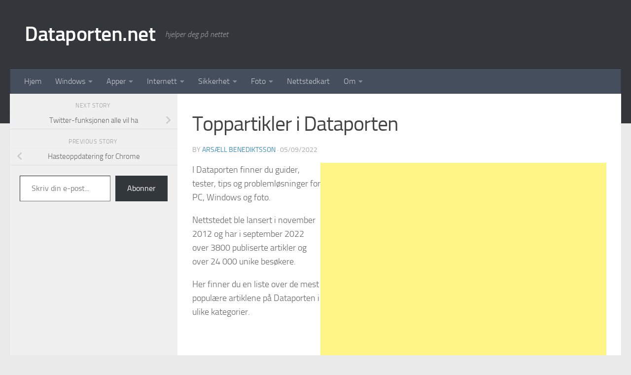

--- FILE ---
content_type: text/html; charset=UTF-8
request_url: https://www.dataporten.net/topplisten-2022-september/
body_size: 29533
content:
<!DOCTYPE html>
<html class="no-js" lang="nb-NO">
<head>
  <meta charset="UTF-8">
  <meta name="viewport" content="width=device-width, initial-scale=1.0">
  <link rel="profile" href="https://gmpg.org/xfn/11" />
  <link rel="pingback" href="https://www.dataporten.net/xmlrpc.php">

  <meta name='robots' content='index, follow, max-image-preview:large, max-snippet:-1, max-video-preview:-1' />
	<style>img:is([sizes="auto" i], [sizes^="auto," i]) { contain-intrinsic-size: 3000px 1500px }</style>
	<script>document.documentElement.className = document.documentElement.className.replace("no-js","js");</script>

	<title>Toppartikler i Dataporten - Dataporten.net</title>
	<link rel="canonical" href="https://www.dataporten.net/topplisten-2022-september/" />
	<meta property="og:locale" content="nb_NO" />
	<meta property="og:type" content="article" />
	<meta property="og:title" content="Toppartikler i Dataporten - Dataporten.net" />
	<meta property="og:description" content="I Dataporten finner du guider, tester, tips og problemløsninger for PC, Windows og foto. Nettstedet ble lansert i november 2012 og har i september 2022 over 3800 publiserte artikler og over 24 000 unike&#046;&#046;&#046;" />
	<meta property="og:url" content="https://www.dataporten.net/topplisten-2022-september/" />
	<meta property="og:site_name" content="Dataporten.net" />
	<meta property="article:published_time" content="2022-09-05T14:12:52+00:00" />
	<meta property="article:modified_time" content="2022-09-05T14:13:25+00:00" />
	<meta property="og:image" content="https://www.dataporten.net/wp-content/uploads/2019/06/statistics.jpg" />
	<meta property="og:image:width" content="1280" />
	<meta property="og:image:height" content="791" />
	<meta property="og:image:type" content="image/jpeg" />
	<meta name="author" content="Arsæll Benediktsson" />
	<meta name="twitter:card" content="summary_large_image" />
	<meta name="twitter:label1" content="Skrevet av" />
	<meta name="twitter:data1" content="Arsæll Benediktsson" />
	<meta name="twitter:label2" content="Ansl. lesetid" />
	<meta name="twitter:data2" content="1 minutt" />
	<script type="application/ld+json" class="yoast-schema-graph">{"@context":"https://schema.org","@graph":[{"@type":"WebPage","@id":"https://www.dataporten.net/topplisten-2022-september/","url":"https://www.dataporten.net/topplisten-2022-september/","name":"Toppartikler i Dataporten - Dataporten.net","isPartOf":{"@id":"http://www.dataporten.net/#website"},"primaryImageOfPage":{"@id":"https://www.dataporten.net/topplisten-2022-september/#primaryimage"},"image":{"@id":"https://www.dataporten.net/topplisten-2022-september/#primaryimage"},"thumbnailUrl":"https://www.dataporten.net/wp-content/uploads/2019/06/statistics.jpg","datePublished":"2022-09-05T14:12:52+00:00","dateModified":"2022-09-05T14:13:25+00:00","author":{"@id":"http://www.dataporten.net/#/schema/person/a47f96a9525b6423906e5046b87579f2"},"breadcrumb":{"@id":"https://www.dataporten.net/topplisten-2022-september/#breadcrumb"},"inLanguage":"nb-NO","potentialAction":[{"@type":"ReadAction","target":["https://www.dataporten.net/topplisten-2022-september/"]}]},{"@type":"ImageObject","inLanguage":"nb-NO","@id":"https://www.dataporten.net/topplisten-2022-september/#primaryimage","url":"https://www.dataporten.net/wp-content/uploads/2019/06/statistics.jpg","contentUrl":"https://www.dataporten.net/wp-content/uploads/2019/06/statistics.jpg","width":1280,"height":791},{"@type":"BreadcrumbList","@id":"https://www.dataporten.net/topplisten-2022-september/#breadcrumb","itemListElement":[{"@type":"ListItem","position":1,"name":"Hjem","item":"http://www.dataporten.net/"},{"@type":"ListItem","position":2,"name":"Toppartikler i Dataporten"}]},{"@type":"WebSite","@id":"http://www.dataporten.net/#website","url":"http://www.dataporten.net/","name":"Dataporten.net","description":"hjelper deg på nettet","potentialAction":[{"@type":"SearchAction","target":{"@type":"EntryPoint","urlTemplate":"http://www.dataporten.net/?s={search_term_string}"},"query-input":{"@type":"PropertyValueSpecification","valueRequired":true,"valueName":"search_term_string"}}],"inLanguage":"nb-NO"},{"@type":"Person","@id":"http://www.dataporten.net/#/schema/person/a47f96a9525b6423906e5046b87579f2","name":"Arsæll Benediktsson","image":{"@type":"ImageObject","inLanguage":"nb-NO","@id":"http://www.dataporten.net/#/schema/person/image/","url":"https://www.dataporten.net/wp-content/uploads/2014/08/Arsæll-Benediktsson_avatar-96x96.jpg","contentUrl":"https://www.dataporten.net/wp-content/uploads/2014/08/Arsæll-Benediktsson_avatar-96x96.jpg","caption":"Arsæll Benediktsson"},"sameAs":["http://www.dataporten.net/"],"url":"https://www.dataporten.net/author/aegir/"}]}</script>


<link rel='dns-prefetch' href='//secure.gravatar.com' />
<link rel='dns-prefetch' href='//stats.wp.com' />
<link rel='dns-prefetch' href='//v0.wordpress.com' />
<link rel="alternate" type="application/rss+xml" title="Dataporten.net &raquo; strøm" href="https://www.dataporten.net/feed/" />
<link rel="alternate" type="application/rss+xml" title="Dataporten.net &raquo; kommentarstrøm" href="https://www.dataporten.net/comments/feed/" />
<script id="wpp-js" src="https://www.dataporten.net/wp-content/plugins/wordpress-popular-posts/assets/js/wpp.min.js?ver=7.3.6" data-sampling="0" data-sampling-rate="100" data-api-url="https://www.dataporten.net/wp-json/wordpress-popular-posts" data-post-id="84634" data-token="4605472ae2" data-lang="0" data-debug="0"></script>
<link rel="alternate" type="application/rss+xml" title="Dataporten.net &raquo; Toppartikler i Dataporten kommentarstrøm" href="https://www.dataporten.net/topplisten-2022-september/feed/" />
<script>
window._wpemojiSettings = {"baseUrl":"https:\/\/s.w.org\/images\/core\/emoji\/16.0.1\/72x72\/","ext":".png","svgUrl":"https:\/\/s.w.org\/images\/core\/emoji\/16.0.1\/svg\/","svgExt":".svg","source":{"concatemoji":"https:\/\/www.dataporten.net\/wp-includes\/js\/wp-emoji-release.min.js?ver=6.8.3"}};
/*! This file is auto-generated */
!function(s,n){var o,i,e;function c(e){try{var t={supportTests:e,timestamp:(new Date).valueOf()};sessionStorage.setItem(o,JSON.stringify(t))}catch(e){}}function p(e,t,n){e.clearRect(0,0,e.canvas.width,e.canvas.height),e.fillText(t,0,0);var t=new Uint32Array(e.getImageData(0,0,e.canvas.width,e.canvas.height).data),a=(e.clearRect(0,0,e.canvas.width,e.canvas.height),e.fillText(n,0,0),new Uint32Array(e.getImageData(0,0,e.canvas.width,e.canvas.height).data));return t.every(function(e,t){return e===a[t]})}function u(e,t){e.clearRect(0,0,e.canvas.width,e.canvas.height),e.fillText(t,0,0);for(var n=e.getImageData(16,16,1,1),a=0;a<n.data.length;a++)if(0!==n.data[a])return!1;return!0}function f(e,t,n,a){switch(t){case"flag":return n(e,"\ud83c\udff3\ufe0f\u200d\u26a7\ufe0f","\ud83c\udff3\ufe0f\u200b\u26a7\ufe0f")?!1:!n(e,"\ud83c\udde8\ud83c\uddf6","\ud83c\udde8\u200b\ud83c\uddf6")&&!n(e,"\ud83c\udff4\udb40\udc67\udb40\udc62\udb40\udc65\udb40\udc6e\udb40\udc67\udb40\udc7f","\ud83c\udff4\u200b\udb40\udc67\u200b\udb40\udc62\u200b\udb40\udc65\u200b\udb40\udc6e\u200b\udb40\udc67\u200b\udb40\udc7f");case"emoji":return!a(e,"\ud83e\udedf")}return!1}function g(e,t,n,a){var r="undefined"!=typeof WorkerGlobalScope&&self instanceof WorkerGlobalScope?new OffscreenCanvas(300,150):s.createElement("canvas"),o=r.getContext("2d",{willReadFrequently:!0}),i=(o.textBaseline="top",o.font="600 32px Arial",{});return e.forEach(function(e){i[e]=t(o,e,n,a)}),i}function t(e){var t=s.createElement("script");t.src=e,t.defer=!0,s.head.appendChild(t)}"undefined"!=typeof Promise&&(o="wpEmojiSettingsSupports",i=["flag","emoji"],n.supports={everything:!0,everythingExceptFlag:!0},e=new Promise(function(e){s.addEventListener("DOMContentLoaded",e,{once:!0})}),new Promise(function(t){var n=function(){try{var e=JSON.parse(sessionStorage.getItem(o));if("object"==typeof e&&"number"==typeof e.timestamp&&(new Date).valueOf()<e.timestamp+604800&&"object"==typeof e.supportTests)return e.supportTests}catch(e){}return null}();if(!n){if("undefined"!=typeof Worker&&"undefined"!=typeof OffscreenCanvas&&"undefined"!=typeof URL&&URL.createObjectURL&&"undefined"!=typeof Blob)try{var e="postMessage("+g.toString()+"("+[JSON.stringify(i),f.toString(),p.toString(),u.toString()].join(",")+"));",a=new Blob([e],{type:"text/javascript"}),r=new Worker(URL.createObjectURL(a),{name:"wpTestEmojiSupports"});return void(r.onmessage=function(e){c(n=e.data),r.terminate(),t(n)})}catch(e){}c(n=g(i,f,p,u))}t(n)}).then(function(e){for(var t in e)n.supports[t]=e[t],n.supports.everything=n.supports.everything&&n.supports[t],"flag"!==t&&(n.supports.everythingExceptFlag=n.supports.everythingExceptFlag&&n.supports[t]);n.supports.everythingExceptFlag=n.supports.everythingExceptFlag&&!n.supports.flag,n.DOMReady=!1,n.readyCallback=function(){n.DOMReady=!0}}).then(function(){return e}).then(function(){var e;n.supports.everything||(n.readyCallback(),(e=n.source||{}).concatemoji?t(e.concatemoji):e.wpemoji&&e.twemoji&&(t(e.twemoji),t(e.wpemoji)))}))}((window,document),window._wpemojiSettings);
</script>
<style id='wp-emoji-styles-inline-css'>

	img.wp-smiley, img.emoji {
		display: inline !important;
		border: none !important;
		box-shadow: none !important;
		height: 1em !important;
		width: 1em !important;
		margin: 0 0.07em !important;
		vertical-align: -0.1em !important;
		background: none !important;
		padding: 0 !important;
	}
</style>
<link rel='stylesheet' id='wp-block-library-css' href='https://www.dataporten.net/wp-includes/css/dist/block-library/style.min.css?ver=6.8.3' media='all' />
<style id='classic-theme-styles-inline-css'>
/*! This file is auto-generated */
.wp-block-button__link{color:#fff;background-color:#32373c;border-radius:9999px;box-shadow:none;text-decoration:none;padding:calc(.667em + 2px) calc(1.333em + 2px);font-size:1.125em}.wp-block-file__button{background:#32373c;color:#fff;text-decoration:none}
</style>
<link rel='stylesheet' id='mediaelement-css' href='https://www.dataporten.net/wp-includes/js/mediaelement/mediaelementplayer-legacy.min.css?ver=4.2.17' media='all' />
<link rel='stylesheet' id='wp-mediaelement-css' href='https://www.dataporten.net/wp-includes/js/mediaelement/wp-mediaelement.min.css?ver=6.8.3' media='all' />
<style id='jetpack-sharing-buttons-style-inline-css'>
.jetpack-sharing-buttons__services-list{display:flex;flex-direction:row;flex-wrap:wrap;gap:0;list-style-type:none;margin:5px;padding:0}.jetpack-sharing-buttons__services-list.has-small-icon-size{font-size:12px}.jetpack-sharing-buttons__services-list.has-normal-icon-size{font-size:16px}.jetpack-sharing-buttons__services-list.has-large-icon-size{font-size:24px}.jetpack-sharing-buttons__services-list.has-huge-icon-size{font-size:36px}@media print{.jetpack-sharing-buttons__services-list{display:none!important}}.editor-styles-wrapper .wp-block-jetpack-sharing-buttons{gap:0;padding-inline-start:0}ul.jetpack-sharing-buttons__services-list.has-background{padding:1.25em 2.375em}
</style>
<style id='global-styles-inline-css'>
:root{--wp--preset--aspect-ratio--square: 1;--wp--preset--aspect-ratio--4-3: 4/3;--wp--preset--aspect-ratio--3-4: 3/4;--wp--preset--aspect-ratio--3-2: 3/2;--wp--preset--aspect-ratio--2-3: 2/3;--wp--preset--aspect-ratio--16-9: 16/9;--wp--preset--aspect-ratio--9-16: 9/16;--wp--preset--color--black: #000000;--wp--preset--color--cyan-bluish-gray: #abb8c3;--wp--preset--color--white: #ffffff;--wp--preset--color--pale-pink: #f78da7;--wp--preset--color--vivid-red: #cf2e2e;--wp--preset--color--luminous-vivid-orange: #ff6900;--wp--preset--color--luminous-vivid-amber: #fcb900;--wp--preset--color--light-green-cyan: #7bdcb5;--wp--preset--color--vivid-green-cyan: #00d084;--wp--preset--color--pale-cyan-blue: #8ed1fc;--wp--preset--color--vivid-cyan-blue: #0693e3;--wp--preset--color--vivid-purple: #9b51e0;--wp--preset--gradient--vivid-cyan-blue-to-vivid-purple: linear-gradient(135deg,rgba(6,147,227,1) 0%,rgb(155,81,224) 100%);--wp--preset--gradient--light-green-cyan-to-vivid-green-cyan: linear-gradient(135deg,rgb(122,220,180) 0%,rgb(0,208,130) 100%);--wp--preset--gradient--luminous-vivid-amber-to-luminous-vivid-orange: linear-gradient(135deg,rgba(252,185,0,1) 0%,rgba(255,105,0,1) 100%);--wp--preset--gradient--luminous-vivid-orange-to-vivid-red: linear-gradient(135deg,rgba(255,105,0,1) 0%,rgb(207,46,46) 100%);--wp--preset--gradient--very-light-gray-to-cyan-bluish-gray: linear-gradient(135deg,rgb(238,238,238) 0%,rgb(169,184,195) 100%);--wp--preset--gradient--cool-to-warm-spectrum: linear-gradient(135deg,rgb(74,234,220) 0%,rgb(151,120,209) 20%,rgb(207,42,186) 40%,rgb(238,44,130) 60%,rgb(251,105,98) 80%,rgb(254,248,76) 100%);--wp--preset--gradient--blush-light-purple: linear-gradient(135deg,rgb(255,206,236) 0%,rgb(152,150,240) 100%);--wp--preset--gradient--blush-bordeaux: linear-gradient(135deg,rgb(254,205,165) 0%,rgb(254,45,45) 50%,rgb(107,0,62) 100%);--wp--preset--gradient--luminous-dusk: linear-gradient(135deg,rgb(255,203,112) 0%,rgb(199,81,192) 50%,rgb(65,88,208) 100%);--wp--preset--gradient--pale-ocean: linear-gradient(135deg,rgb(255,245,203) 0%,rgb(182,227,212) 50%,rgb(51,167,181) 100%);--wp--preset--gradient--electric-grass: linear-gradient(135deg,rgb(202,248,128) 0%,rgb(113,206,126) 100%);--wp--preset--gradient--midnight: linear-gradient(135deg,rgb(2,3,129) 0%,rgb(40,116,252) 100%);--wp--preset--font-size--small: 13px;--wp--preset--font-size--medium: 20px;--wp--preset--font-size--large: 36px;--wp--preset--font-size--x-large: 42px;--wp--preset--spacing--20: 0.44rem;--wp--preset--spacing--30: 0.67rem;--wp--preset--spacing--40: 1rem;--wp--preset--spacing--50: 1.5rem;--wp--preset--spacing--60: 2.25rem;--wp--preset--spacing--70: 3.38rem;--wp--preset--spacing--80: 5.06rem;--wp--preset--shadow--natural: 6px 6px 9px rgba(0, 0, 0, 0.2);--wp--preset--shadow--deep: 12px 12px 50px rgba(0, 0, 0, 0.4);--wp--preset--shadow--sharp: 6px 6px 0px rgba(0, 0, 0, 0.2);--wp--preset--shadow--outlined: 6px 6px 0px -3px rgba(255, 255, 255, 1), 6px 6px rgba(0, 0, 0, 1);--wp--preset--shadow--crisp: 6px 6px 0px rgba(0, 0, 0, 1);}:where(.is-layout-flex){gap: 0.5em;}:where(.is-layout-grid){gap: 0.5em;}body .is-layout-flex{display: flex;}.is-layout-flex{flex-wrap: wrap;align-items: center;}.is-layout-flex > :is(*, div){margin: 0;}body .is-layout-grid{display: grid;}.is-layout-grid > :is(*, div){margin: 0;}:where(.wp-block-columns.is-layout-flex){gap: 2em;}:where(.wp-block-columns.is-layout-grid){gap: 2em;}:where(.wp-block-post-template.is-layout-flex){gap: 1.25em;}:where(.wp-block-post-template.is-layout-grid){gap: 1.25em;}.has-black-color{color: var(--wp--preset--color--black) !important;}.has-cyan-bluish-gray-color{color: var(--wp--preset--color--cyan-bluish-gray) !important;}.has-white-color{color: var(--wp--preset--color--white) !important;}.has-pale-pink-color{color: var(--wp--preset--color--pale-pink) !important;}.has-vivid-red-color{color: var(--wp--preset--color--vivid-red) !important;}.has-luminous-vivid-orange-color{color: var(--wp--preset--color--luminous-vivid-orange) !important;}.has-luminous-vivid-amber-color{color: var(--wp--preset--color--luminous-vivid-amber) !important;}.has-light-green-cyan-color{color: var(--wp--preset--color--light-green-cyan) !important;}.has-vivid-green-cyan-color{color: var(--wp--preset--color--vivid-green-cyan) !important;}.has-pale-cyan-blue-color{color: var(--wp--preset--color--pale-cyan-blue) !important;}.has-vivid-cyan-blue-color{color: var(--wp--preset--color--vivid-cyan-blue) !important;}.has-vivid-purple-color{color: var(--wp--preset--color--vivid-purple) !important;}.has-black-background-color{background-color: var(--wp--preset--color--black) !important;}.has-cyan-bluish-gray-background-color{background-color: var(--wp--preset--color--cyan-bluish-gray) !important;}.has-white-background-color{background-color: var(--wp--preset--color--white) !important;}.has-pale-pink-background-color{background-color: var(--wp--preset--color--pale-pink) !important;}.has-vivid-red-background-color{background-color: var(--wp--preset--color--vivid-red) !important;}.has-luminous-vivid-orange-background-color{background-color: var(--wp--preset--color--luminous-vivid-orange) !important;}.has-luminous-vivid-amber-background-color{background-color: var(--wp--preset--color--luminous-vivid-amber) !important;}.has-light-green-cyan-background-color{background-color: var(--wp--preset--color--light-green-cyan) !important;}.has-vivid-green-cyan-background-color{background-color: var(--wp--preset--color--vivid-green-cyan) !important;}.has-pale-cyan-blue-background-color{background-color: var(--wp--preset--color--pale-cyan-blue) !important;}.has-vivid-cyan-blue-background-color{background-color: var(--wp--preset--color--vivid-cyan-blue) !important;}.has-vivid-purple-background-color{background-color: var(--wp--preset--color--vivid-purple) !important;}.has-black-border-color{border-color: var(--wp--preset--color--black) !important;}.has-cyan-bluish-gray-border-color{border-color: var(--wp--preset--color--cyan-bluish-gray) !important;}.has-white-border-color{border-color: var(--wp--preset--color--white) !important;}.has-pale-pink-border-color{border-color: var(--wp--preset--color--pale-pink) !important;}.has-vivid-red-border-color{border-color: var(--wp--preset--color--vivid-red) !important;}.has-luminous-vivid-orange-border-color{border-color: var(--wp--preset--color--luminous-vivid-orange) !important;}.has-luminous-vivid-amber-border-color{border-color: var(--wp--preset--color--luminous-vivid-amber) !important;}.has-light-green-cyan-border-color{border-color: var(--wp--preset--color--light-green-cyan) !important;}.has-vivid-green-cyan-border-color{border-color: var(--wp--preset--color--vivid-green-cyan) !important;}.has-pale-cyan-blue-border-color{border-color: var(--wp--preset--color--pale-cyan-blue) !important;}.has-vivid-cyan-blue-border-color{border-color: var(--wp--preset--color--vivid-cyan-blue) !important;}.has-vivid-purple-border-color{border-color: var(--wp--preset--color--vivid-purple) !important;}.has-vivid-cyan-blue-to-vivid-purple-gradient-background{background: var(--wp--preset--gradient--vivid-cyan-blue-to-vivid-purple) !important;}.has-light-green-cyan-to-vivid-green-cyan-gradient-background{background: var(--wp--preset--gradient--light-green-cyan-to-vivid-green-cyan) !important;}.has-luminous-vivid-amber-to-luminous-vivid-orange-gradient-background{background: var(--wp--preset--gradient--luminous-vivid-amber-to-luminous-vivid-orange) !important;}.has-luminous-vivid-orange-to-vivid-red-gradient-background{background: var(--wp--preset--gradient--luminous-vivid-orange-to-vivid-red) !important;}.has-very-light-gray-to-cyan-bluish-gray-gradient-background{background: var(--wp--preset--gradient--very-light-gray-to-cyan-bluish-gray) !important;}.has-cool-to-warm-spectrum-gradient-background{background: var(--wp--preset--gradient--cool-to-warm-spectrum) !important;}.has-blush-light-purple-gradient-background{background: var(--wp--preset--gradient--blush-light-purple) !important;}.has-blush-bordeaux-gradient-background{background: var(--wp--preset--gradient--blush-bordeaux) !important;}.has-luminous-dusk-gradient-background{background: var(--wp--preset--gradient--luminous-dusk) !important;}.has-pale-ocean-gradient-background{background: var(--wp--preset--gradient--pale-ocean) !important;}.has-electric-grass-gradient-background{background: var(--wp--preset--gradient--electric-grass) !important;}.has-midnight-gradient-background{background: var(--wp--preset--gradient--midnight) !important;}.has-small-font-size{font-size: var(--wp--preset--font-size--small) !important;}.has-medium-font-size{font-size: var(--wp--preset--font-size--medium) !important;}.has-large-font-size{font-size: var(--wp--preset--font-size--large) !important;}.has-x-large-font-size{font-size: var(--wp--preset--font-size--x-large) !important;}
:where(.wp-block-post-template.is-layout-flex){gap: 1.25em;}:where(.wp-block-post-template.is-layout-grid){gap: 1.25em;}
:where(.wp-block-columns.is-layout-flex){gap: 2em;}:where(.wp-block-columns.is-layout-grid){gap: 2em;}
:root :where(.wp-block-pullquote){font-size: 1.5em;line-height: 1.6;}
</style>
<link rel='stylesheet' id='titan-adminbar-styles-css' href='https://www.dataporten.net/wp-content/plugins/anti-spam/assets/css/admin-bar.css?ver=7.4.0' media='all' />
<link rel='stylesheet' id='contact-form-7-css' href='https://www.dataporten.net/wp-content/plugins/contact-form-7/includes/css/styles.css?ver=6.1.3' media='all' />
<link rel='stylesheet' id='wordpress-popular-posts-css-css' href='https://www.dataporten.net/wp-content/plugins/wordpress-popular-posts/assets/css/wpp.css?ver=7.3.6' media='all' />
<link rel='stylesheet' id='hueman-main-style-css' href='https://www.dataporten.net/wp-content/themes/hueman/assets/front/css/main.min.css?ver=3.7.27' media='all' />
<style id='hueman-main-style-inline-css'>
body { font-size:1.00rem; }@media only screen and (min-width: 720px) {
        .nav > li { font-size:1.00rem; }
      }.sidebar .widget { padding-left: 20px; padding-right: 20px; padding-top: 20px; }::selection { background-color: #3b8dbd; }
::-moz-selection { background-color: #3b8dbd; }a,a>span.hu-external::after,.themeform label .required,#flexslider-featured .flex-direction-nav .flex-next:hover,#flexslider-featured .flex-direction-nav .flex-prev:hover,.post-hover:hover .post-title a,.post-title a:hover,.sidebar.s1 .post-nav li a:hover i,.content .post-nav li a:hover i,.post-related a:hover,.sidebar.s1 .widget_rss ul li a,#footer .widget_rss ul li a,.sidebar.s1 .widget_calendar a,#footer .widget_calendar a,.sidebar.s1 .alx-tab .tab-item-category a,.sidebar.s1 .alx-posts .post-item-category a,.sidebar.s1 .alx-tab li:hover .tab-item-title a,.sidebar.s1 .alx-tab li:hover .tab-item-comment a,.sidebar.s1 .alx-posts li:hover .post-item-title a,#footer .alx-tab .tab-item-category a,#footer .alx-posts .post-item-category a,#footer .alx-tab li:hover .tab-item-title a,#footer .alx-tab li:hover .tab-item-comment a,#footer .alx-posts li:hover .post-item-title a,.comment-tabs li.active a,.comment-awaiting-moderation,.child-menu a:hover,.child-menu .current_page_item > a,.wp-pagenavi a{ color: #3b8dbd; }input[type="submit"],.themeform button[type="submit"],.sidebar.s1 .sidebar-top,.sidebar.s1 .sidebar-toggle,#flexslider-featured .flex-control-nav li a.flex-active,.post-tags a:hover,.sidebar.s1 .widget_calendar caption,#footer .widget_calendar caption,.author-bio .bio-avatar:after,.commentlist li.bypostauthor > .comment-body:after,.commentlist li.comment-author-admin > .comment-body:after{ background-color: #3b8dbd; }.post-format .format-container { border-color: #3b8dbd; }.sidebar.s1 .alx-tabs-nav li.active a,#footer .alx-tabs-nav li.active a,.comment-tabs li.active a,.wp-pagenavi a:hover,.wp-pagenavi a:active,.wp-pagenavi span.current{ border-bottom-color: #3b8dbd!important; }.sidebar.s2 .post-nav li a:hover i,
.sidebar.s2 .widget_rss ul li a,
.sidebar.s2 .widget_calendar a,
.sidebar.s2 .alx-tab .tab-item-category a,
.sidebar.s2 .alx-posts .post-item-category a,
.sidebar.s2 .alx-tab li:hover .tab-item-title a,
.sidebar.s2 .alx-tab li:hover .tab-item-comment a,
.sidebar.s2 .alx-posts li:hover .post-item-title a { color: #82b965; }
.sidebar.s2 .sidebar-top,.sidebar.s2 .sidebar-toggle,.post-comments,.jp-play-bar,.jp-volume-bar-value,.sidebar.s2 .widget_calendar caption{ background-color: #82b965; }.sidebar.s2 .alx-tabs-nav li.active a { border-bottom-color: #82b965; }
.post-comments::before { border-right-color: #82b965; }
      .search-expand,
              #nav-topbar.nav-container { background-color: #26272b}@media only screen and (min-width: 720px) {
                #nav-topbar .nav ul { background-color: #26272b; }
              }.is-scrolled #header .nav-container.desktop-sticky,
              .is-scrolled #header .search-expand { background-color: #26272b; background-color: rgba(38,39,43,0.90) }.is-scrolled .topbar-transparent #nav-topbar.desktop-sticky .nav ul { background-color: #26272b; background-color: rgba(38,39,43,0.95) }#header { background-color: #33363b; }
@media only screen and (min-width: 720px) {
  #nav-header .nav ul { background-color: #33363b; }
}
        #header #nav-mobile { background-color: #33363b; }.is-scrolled #header #nav-mobile { background-color: #33363b; background-color: rgba(51,54,59,0.90) }#nav-header.nav-container, #main-header-search .search-expand { background-color: ; }
@media only screen and (min-width: 720px) {
  #nav-header .nav ul { background-color: ; }
}
        body { background-color: #eaeaea; }
</style>
<link rel='stylesheet' id='hueman-font-awesome-css' href='https://www.dataporten.net/wp-content/themes/hueman/assets/front/css/font-awesome.min.css?ver=3.7.27' media='all' />
<style id='jetpack_facebook_likebox-inline-css'>
.widget_facebook_likebox {
	overflow: hidden;
}

</style>
<link rel='stylesheet' id='sharedaddy-css' href='https://www.dataporten.net/wp-content/plugins/jetpack/modules/sharedaddy/sharing.css?ver=15.2' media='all' />
<link rel='stylesheet' id='social-logos-css' href='https://www.dataporten.net/wp-content/plugins/jetpack/_inc/social-logos/social-logos.min.css?ver=15.2' media='all' />
<script src="https://www.dataporten.net/wp-includes/js/jquery/jquery.min.js?ver=3.7.1" id="jquery-core-js"></script>
<script src="https://www.dataporten.net/wp-includes/js/jquery/jquery-migrate.min.js?ver=3.4.1" id="jquery-migrate-js"></script>
<link rel="https://api.w.org/" href="https://www.dataporten.net/wp-json/" /><link rel="alternate" title="JSON" type="application/json" href="https://www.dataporten.net/wp-json/wp/v2/posts/84634" /><link rel="EditURI" type="application/rsd+xml" title="RSD" href="https://www.dataporten.net/xmlrpc.php?rsd" />
<meta name="generator" content="WordPress 6.8.3" />
<link rel='shortlink' href='https://wp.me/p3XSuO-m14' />
<link rel="alternate" title="oEmbed (JSON)" type="application/json+oembed" href="https://www.dataporten.net/wp-json/oembed/1.0/embed?url=https%3A%2F%2Fwww.dataporten.net%2Ftopplisten-2022-september%2F" />
<link rel="alternate" title="oEmbed (XML)" type="text/xml+oembed" href="https://www.dataporten.net/wp-json/oembed/1.0/embed?url=https%3A%2F%2Fwww.dataporten.net%2Ftopplisten-2022-september%2F&#038;format=xml" />
	<style>img#wpstats{display:none}</style>
		            <style id="wpp-loading-animation-styles">@-webkit-keyframes bgslide{from{background-position-x:0}to{background-position-x:-200%}}@keyframes bgslide{from{background-position-x:0}to{background-position-x:-200%}}.wpp-widget-block-placeholder,.wpp-shortcode-placeholder{margin:0 auto;width:60px;height:3px;background:#dd3737;background:linear-gradient(90deg,#dd3737 0%,#571313 10%,#dd3737 100%);background-size:200% auto;border-radius:3px;-webkit-animation:bgslide 1s infinite linear;animation:bgslide 1s infinite linear}</style>
                <link rel="preload" as="font" type="font/woff2" href="https://www.dataporten.net/wp-content/themes/hueman/assets/front/webfonts/fa-brands-400.woff2?v=5.15.2" crossorigin="anonymous"/>
    <link rel="preload" as="font" type="font/woff2" href="https://www.dataporten.net/wp-content/themes/hueman/assets/front/webfonts/fa-regular-400.woff2?v=5.15.2" crossorigin="anonymous"/>
    <link rel="preload" as="font" type="font/woff2" href="https://www.dataporten.net/wp-content/themes/hueman/assets/front/webfonts/fa-solid-900.woff2?v=5.15.2" crossorigin="anonymous"/>
  <link rel="preload" as="font" type="font/woff" href="https://www.dataporten.net/wp-content/themes/hueman/assets/front/fonts/titillium-light-webfont.woff" crossorigin="anonymous"/>
<link rel="preload" as="font" type="font/woff" href="https://www.dataporten.net/wp-content/themes/hueman/assets/front/fonts/titillium-lightitalic-webfont.woff" crossorigin="anonymous"/>
<link rel="preload" as="font" type="font/woff" href="https://www.dataporten.net/wp-content/themes/hueman/assets/front/fonts/titillium-regular-webfont.woff" crossorigin="anonymous"/>
<link rel="preload" as="font" type="font/woff" href="https://www.dataporten.net/wp-content/themes/hueman/assets/front/fonts/titillium-regularitalic-webfont.woff" crossorigin="anonymous"/>
<link rel="preload" as="font" type="font/woff" href="https://www.dataporten.net/wp-content/themes/hueman/assets/front/fonts/titillium-semibold-webfont.woff" crossorigin="anonymous"/>
<style>
  /*  base : fonts
/* ------------------------------------ */
body { font-family: "Titillium", Arial, sans-serif; }
@font-face {
  font-family: 'Titillium';
  src: url('https://www.dataporten.net/wp-content/themes/hueman/assets/front/fonts/titillium-light-webfont.eot');
  src: url('https://www.dataporten.net/wp-content/themes/hueman/assets/front/fonts/titillium-light-webfont.svg#titillium-light-webfont') format('svg'),
     url('https://www.dataporten.net/wp-content/themes/hueman/assets/front/fonts/titillium-light-webfont.eot?#iefix') format('embedded-opentype'),
     url('https://www.dataporten.net/wp-content/themes/hueman/assets/front/fonts/titillium-light-webfont.woff') format('woff'),
     url('https://www.dataporten.net/wp-content/themes/hueman/assets/front/fonts/titillium-light-webfont.ttf') format('truetype');
  font-weight: 300;
  font-style: normal;
}
@font-face {
  font-family: 'Titillium';
  src: url('https://www.dataporten.net/wp-content/themes/hueman/assets/front/fonts/titillium-lightitalic-webfont.eot');
  src: url('https://www.dataporten.net/wp-content/themes/hueman/assets/front/fonts/titillium-lightitalic-webfont.svg#titillium-lightitalic-webfont') format('svg'),
     url('https://www.dataporten.net/wp-content/themes/hueman/assets/front/fonts/titillium-lightitalic-webfont.eot?#iefix') format('embedded-opentype'),
     url('https://www.dataporten.net/wp-content/themes/hueman/assets/front/fonts/titillium-lightitalic-webfont.woff') format('woff'),
     url('https://www.dataporten.net/wp-content/themes/hueman/assets/front/fonts/titillium-lightitalic-webfont.ttf') format('truetype');
  font-weight: 300;
  font-style: italic;
}
@font-face {
  font-family: 'Titillium';
  src: url('https://www.dataporten.net/wp-content/themes/hueman/assets/front/fonts/titillium-regular-webfont.eot');
  src: url('https://www.dataporten.net/wp-content/themes/hueman/assets/front/fonts/titillium-regular-webfont.svg#titillium-regular-webfont') format('svg'),
     url('https://www.dataporten.net/wp-content/themes/hueman/assets/front/fonts/titillium-regular-webfont.eot?#iefix') format('embedded-opentype'),
     url('https://www.dataporten.net/wp-content/themes/hueman/assets/front/fonts/titillium-regular-webfont.woff') format('woff'),
     url('https://www.dataporten.net/wp-content/themes/hueman/assets/front/fonts/titillium-regular-webfont.ttf') format('truetype');
  font-weight: 400;
  font-style: normal;
}
@font-face {
  font-family: 'Titillium';
  src: url('https://www.dataporten.net/wp-content/themes/hueman/assets/front/fonts/titillium-regularitalic-webfont.eot');
  src: url('https://www.dataporten.net/wp-content/themes/hueman/assets/front/fonts/titillium-regularitalic-webfont.svg#titillium-regular-webfont') format('svg'),
     url('https://www.dataporten.net/wp-content/themes/hueman/assets/front/fonts/titillium-regularitalic-webfont.eot?#iefix') format('embedded-opentype'),
     url('https://www.dataporten.net/wp-content/themes/hueman/assets/front/fonts/titillium-regularitalic-webfont.woff') format('woff'),
     url('https://www.dataporten.net/wp-content/themes/hueman/assets/front/fonts/titillium-regularitalic-webfont.ttf') format('truetype');
  font-weight: 400;
  font-style: italic;
}
@font-face {
    font-family: 'Titillium';
    src: url('https://www.dataporten.net/wp-content/themes/hueman/assets/front/fonts/titillium-semibold-webfont.eot');
    src: url('https://www.dataporten.net/wp-content/themes/hueman/assets/front/fonts/titillium-semibold-webfont.svg#titillium-semibold-webfont') format('svg'),
         url('https://www.dataporten.net/wp-content/themes/hueman/assets/front/fonts/titillium-semibold-webfont.eot?#iefix') format('embedded-opentype'),
         url('https://www.dataporten.net/wp-content/themes/hueman/assets/front/fonts/titillium-semibold-webfont.woff') format('woff'),
         url('https://www.dataporten.net/wp-content/themes/hueman/assets/front/fonts/titillium-semibold-webfont.ttf') format('truetype');
  font-weight: 600;
  font-style: normal;
}
</style>
  <!--[if lt IE 9]>
<script src="https://www.dataporten.net/wp-content/themes/hueman/assets/front/js/ie/html5shiv-printshiv.min.js"></script>
<script src="https://www.dataporten.net/wp-content/themes/hueman/assets/front/js/ie/selectivizr.js"></script>
<![endif]-->
<style>.recentcomments a{display:inline !important;padding:0 !important;margin:0 !important;}</style><link rel="icon" href="https://www.dataporten.net/wp-content/uploads/2019/02/cropped-dp11-1-32x32.jpg" sizes="32x32" />
<link rel="icon" href="https://www.dataporten.net/wp-content/uploads/2019/02/cropped-dp11-1-192x192.jpg" sizes="192x192" />
<link rel="apple-touch-icon" href="https://www.dataporten.net/wp-content/uploads/2019/02/cropped-dp11-1-180x180.jpg" />
<meta name="msapplication-TileImage" content="https://www.dataporten.net/wp-content/uploads/2019/02/cropped-dp11-1-270x270.jpg" />
		<style id="wp-custom-css">
			/*
Velkommen til tilpasset CSS!

CSS (Cascading Style Sheets) er en type kode som forteller nettleseren
hvordan vise en nettside. Du kan slette dise kommentarene og starte dine
tilpasninger.

I utgangspunktet vil ditt stilark etter temaets stilark, noe som betyr at
dine regler kan få forrang og overstyre temaets CSS-regler. Bare skriv inn
her hva du vil endre. Du trenger ikke kopiere hele innholdet fra stilarket
til ditt tema.
*/
#highlight {
	background: #E8E8E8;
	padding: 3px 5px;
	margin: -3px -5px;
	line-height: 1.7;
	border-radius: 3px;
	display: inline-block;
}

#highlight2 {
	background: #E8E8E8;
	padding: 3px 5px;
	margin: -3px -5px;
	line-height: 1.7;
	border-radius: 3px;
	display: inline-block;
}

table, th, td {
	border: 1px solid black;
	text-align: left;
}

.page-title {
	display: none;
}
.heading,
#reply-title {
display: none;
}		</style>
		</head>

<body class="wp-singular post-template-default single single-post postid-84634 single-format-standard wp-embed-responsive wp-theme-hueman col-2cr full-width header-desktop-sticky header-mobile-sticky hueman-3-7-27 chrome">
<div id="wrapper">
  <a class="screen-reader-text skip-link" href="#content">Skip to content</a>
  
  <header id="header" class="main-menu-mobile-on one-mobile-menu main_menu header-ads-desktop  topbar-transparent no-header-img">
        <nav class="nav-container group mobile-menu mobile-sticky " id="nav-mobile" data-menu-id="header-1">
  <div class="mobile-title-logo-in-header"><p class="site-title">                  <a class="custom-logo-link" href="https://www.dataporten.net/" rel="home" title="Dataporten.net | Home page">Dataporten.net</a>                </p></div>
        
                    <!-- <div class="ham__navbar-toggler collapsed" aria-expanded="false">
          <div class="ham__navbar-span-wrapper">
            <span class="ham-toggler-menu__span"></span>
          </div>
        </div> -->
        <button class="ham__navbar-toggler-two collapsed" title="Menu" aria-expanded="false">
          <span class="ham__navbar-span-wrapper">
            <span class="line line-1"></span>
            <span class="line line-2"></span>
            <span class="line line-3"></span>
          </span>
        </button>
            
      <div class="nav-text"></div>
      <div class="nav-wrap container">
                  <ul class="nav container-inner group mobile-search">
                            <li>
                  <form role="search" method="get" class="search-form" action="https://www.dataporten.net/">
				<label>
					<span class="screen-reader-text">Søk etter:</span>
					<input type="search" class="search-field" placeholder="Søk &hellip;" value="" name="s" />
				</label>
				<input type="submit" class="search-submit" value="Søk" />
			</form>                </li>
                      </ul>
                <ul id="menu-meny-1" class="nav container-inner group"><li id="menu-item-10" class="menu-item menu-item-type-custom menu-item-object-custom menu-item-home menu-item-10"><a href="http://www.dataporten.net/">Hjem</a></li>
<li id="menu-item-4352" class="menu-item menu-item-type-taxonomy menu-item-object-category menu-item-has-children menu-item-4352"><a href="https://www.dataporten.net/category/windows/">Windows</a>
<ul class="sub-menu">
	<li id="menu-item-21385" class="menu-item menu-item-type-custom menu-item-object-custom menu-item-21385"><a href="https://www.dataporten.net/windows-guiden/">Windows-guiden</a></li>
	<li id="menu-item-79845" class="menu-item menu-item-type-custom menu-item-object-custom menu-item-79845"><a href="https://www.dataporten.net/windows-11-innstillinger/">Windows 11-guiden</a></li>
	<li id="menu-item-88885" class="menu-item menu-item-type-custom menu-item-object-custom menu-item-88885"><a href="https://www.dataporten.net/abc-windows/">Windows-leksikon</a></li>
	<li id="menu-item-4363" class="menu-item menu-item-type-custom menu-item-object-custom menu-item-4363"><a href="https://www.dataporten.net/windows-faq-2023/">Windows spm/svar</a></li>
	<li id="menu-item-45904" class="menu-item menu-item-type-custom menu-item-object-custom menu-item-45904"><a href="http://www.dataporten.net/windows-triksene/">Windows-triks</a></li>
	<li id="menu-item-13394" class="menu-item menu-item-type-custom menu-item-object-custom menu-item-13394"><a href="http://www.dataporten.net/fiks-windows-problemer/">Fiks problemer</a></li>
	<li id="menu-item-4354" class="menu-item menu-item-type-custom menu-item-object-custom menu-item-4354"><a href="http://www.dataporten.net/hurtigtaster-for-windows/">Hurtigtaster</a></li>
</ul>
</li>
<li id="menu-item-1451" class="menu-item menu-item-type-custom menu-item-object-custom menu-item-has-children menu-item-1451"><a href="https://www.dataporten.net/app-porten/">Apper</a>
<ul class="sub-menu">
	<li id="menu-item-1453" class="menu-item menu-item-type-custom menu-item-object-custom menu-item-1453"><a href="https://www.dataporten.net/app-porten/">400 apper!</a></li>
	<li id="menu-item-50429" class="menu-item menu-item-type-custom menu-item-object-custom menu-item-50429"><a href="https://www.dataporten.net/adobe-creative-cloud-2025/">Adobe Creative Cloud</a></li>
	<li id="menu-item-17607" class="menu-item menu-item-type-custom menu-item-object-custom menu-item-17607"><a href="http://www.dataporten.net/autorun-organizer-oppstart/">Autorun Organizer</a></li>
	<li id="menu-item-1455" class="menu-item menu-item-type-custom menu-item-object-custom menu-item-1455"><a href="http://www.dataporten.net/ccleaner-guide/">Ccleaner</a></li>
	<li id="menu-item-21386" class="menu-item menu-item-type-custom menu-item-object-custom menu-item-21386"><a href="http://www.dataporten.net/adobe-lightroom-classic/">Lightroom</a></li>
	<li id="menu-item-50430" class="menu-item menu-item-type-custom menu-item-object-custom menu-item-50430"><a href="http://www.dataporten.net/nirsoft-apper/">Nirsoft</a></li>
	<li id="menu-item-50431" class="menu-item menu-item-type-custom menu-item-object-custom menu-item-50431"><a href="http://www.dataporten.net/ms-sysinternals-suite/">Sysinternals Suite</a></li>
</ul>
</li>
<li id="menu-item-1444" class="menu-item menu-item-type-custom menu-item-object-custom menu-item-has-children menu-item-1444"><a href="http://www.dataporten.net/far-du-nettet-du-betaler/">Internett</a>
<ul class="sub-menu">
	<li id="menu-item-4899" class="menu-item menu-item-type-custom menu-item-object-custom menu-item-4899"><a href="http://www.dataporten.net/google-guide/">Google</a></li>
	<li id="menu-item-50428" class="menu-item menu-item-type-custom menu-item-object-custom menu-item-50428"><a href="https://www.dataporten.net/nettsokguiden/">Nettsøk</a></li>
	<li id="menu-item-50426" class="menu-item menu-item-type-custom menu-item-object-custom menu-item-50426"><a href="http://www.dataporten.net/radio/">Radio</a></li>
	<li id="menu-item-50427" class="menu-item menu-item-type-custom menu-item-object-custom menu-item-50427"><a href="http://www.dataporten.net/tv2019/">TV</a></li>
	<li id="menu-item-1449" class="menu-item menu-item-type-custom menu-item-object-custom menu-item-1449"><a href="http://www.dataporten.net/podkastguiden/">Podkast</a></li>
	<li id="menu-item-1445" class="menu-item menu-item-type-custom menu-item-object-custom menu-item-1445"><a href="http://www.dataporten.net/kursoversikten/">Kurs</a></li>
	<li id="menu-item-1447" class="menu-item menu-item-type-custom menu-item-object-custom menu-item-1447"><a href="http://www.dataporten.net/spotify-guide/">Spotify</a></li>
	<li id="menu-item-1454" class="menu-item menu-item-type-custom menu-item-object-custom menu-item-1454"><a href="https://www.dataporten.net/filmstrommeguiden/">Filmtjenester</a></li>
	<li id="menu-item-1448" class="menu-item menu-item-type-custom menu-item-object-custom menu-item-1448"><a href="http://www.dataporten.net/youtube/">YouTube</a></li>
	<li id="menu-item-1446" class="menu-item menu-item-type-custom menu-item-object-custom menu-item-1446"><a href="https://www.dataporten.net/wikipedia-guide/">Wikipedia</a></li>
</ul>
</li>
<li id="menu-item-1665" class="menu-item menu-item-type-custom menu-item-object-custom menu-item-has-children menu-item-1665"><a href="http://www.dataporten.net/sikkerhet-pa-nettet/">Sikkerhet</a>
<ul class="sub-menu">
	<li id="menu-item-1668" class="menu-item menu-item-type-custom menu-item-object-custom menu-item-1668"><a href="https://www.dataporten.net/antivirus-guiden/">Antivirus</a></li>
	<li id="menu-item-1697" class="menu-item menu-item-type-custom menu-item-object-custom menu-item-1697"><a href="https://www.dataporten.net/windows-defender-antivirus/">Windows Defender</a></li>
	<li id="menu-item-1667" class="menu-item menu-item-type-custom menu-item-object-custom menu-item-1667"><a href="https://www.dataporten.net/malwarebytes-2021/">Malwarebytes</a></li>
	<li id="menu-item-54277" class="menu-item menu-item-type-custom menu-item-object-custom menu-item-54277"><a href="http://www.dataporten.net/windows-feilsok/">Kriseverktøy</a></li>
	<li id="menu-item-1666" class="menu-item menu-item-type-custom menu-item-object-custom menu-item-1666"><a href="https://www.dataporten.net/backup-guiden/">Sikkerhetskopiering</a></li>
</ul>
</li>
<li id="menu-item-12991" class="menu-item menu-item-type-custom menu-item-object-custom menu-item-has-children menu-item-12991"><a href="http://www.dataporten.net/category/fotos/">Foto</a>
<ul class="sub-menu">
	<li id="menu-item-17617" class="menu-item menu-item-type-custom menu-item-object-custom menu-item-17617"><a href="http://www.dataporten.net/foto-blender-lukker-iso/">Blender, lukker, ISO</a></li>
	<li id="menu-item-17616" class="menu-item menu-item-type-custom menu-item-object-custom menu-item-17616"><a href="http://www.dataporten.net/kameraknapper-guide/">Kameraknapper</a></li>
	<li id="menu-item-13397" class="menu-item menu-item-type-custom menu-item-object-custom menu-item-has-children menu-item-13397"><a href="http://www.dataporten.net/finn-fotomotiver/">Motiver</a>
	<ul class="sub-menu">
		<li id="menu-item-13401" class="menu-item menu-item-type-custom menu-item-object-custom menu-item-13401"><a href="http://www.dataporten.net/makro-fotografi/">Makro</a></li>
		<li id="menu-item-13403" class="menu-item menu-item-type-custom menu-item-object-custom menu-item-13403"><a href="https://www.dataporten.net/bilder-av-maanen/">Månen</a></li>
		<li id="menu-item-13400" class="menu-item menu-item-type-custom menu-item-object-custom menu-item-13400"><a href="https://www.dataporten.net/fotoregn/">Regn</a></li>
		<li id="menu-item-27888" class="menu-item menu-item-type-custom menu-item-object-custom menu-item-27888"><a href="https://www.dataporten.net/fototips-for-taake/">Tåke</a></li>
		<li id="menu-item-13402" class="menu-item menu-item-type-custom menu-item-object-custom menu-item-13402"><a href="https://www.dataporten.net/svart-hvitt-fotografi-guide/">Svart/hvite bilder</a></li>
	</ul>
</li>
	<li id="menu-item-13399" class="menu-item menu-item-type-custom menu-item-object-custom menu-item-13399"><a href="http://www.dataporten.net/raw-jpeg-guiden/">Raw-filer</a></li>
	<li id="menu-item-27964" class="menu-item menu-item-type-custom menu-item-object-custom menu-item-27964"><a href="http://www.dataporten.net/nik-collection-1-guide/">Nik Collection</a></li>
	<li id="menu-item-13405" class="menu-item menu-item-type-custom menu-item-object-custom menu-item-13405"><a href="https://www.dataporten.net/del-bildene-dine-paa-nettet/">Deling av bilder</a></li>
	<li id="menu-item-22517" class="menu-item menu-item-type-custom menu-item-object-custom menu-item-22517"><a href="https://www.dataporten.net/fotoapper2024/">Fotoapper for alle</a></li>
</ul>
</li>
<li id="menu-item-91592" class="menu-item menu-item-type-custom menu-item-object-custom menu-item-91592"><a href="https://www.dataporten.net/dataporten/">Nettstedkart</a></li>
<li id="menu-item-61606" class="menu-item menu-item-type-custom menu-item-object-custom menu-item-has-children menu-item-61606"><a href="http://www.dataporten.net/om-dataporten-net/">Om</a>
<ul class="sub-menu">
	<li id="menu-item-48962" class="menu-item menu-item-type-custom menu-item-object-custom menu-item-48962"><a href="http://www.dataporten.net/om-dataporten-net/">Om Dataporten</a></li>
	<li id="menu-item-27303" class="menu-item menu-item-type-custom menu-item-object-custom menu-item-27303"><a href="http://www.dataporten.net/gdpr/">Personvern</a></li>
	<li id="menu-item-17596" class="menu-item menu-item-type-custom menu-item-object-custom menu-item-17596"><a href="http://www.dataporten.net/topplisten/">Topp 10 artikler</a></li>
</ul>
</li>
</ul>      </div>
</nav><!--/#nav-topbar-->  
  
  <div class="container group">
        <div class="container-inner">

                    <div class="group hu-pad central-header-zone">
                  <div class="logo-tagline-group">
                      <p class="site-title">                  <a class="custom-logo-link" href="https://www.dataporten.net/" rel="home" title="Dataporten.net | Home page">Dataporten.net</a>                </p>                                                <p class="site-description">hjelper deg på nettet</p>
                                        </div>

                                </div>
      
                <nav class="nav-container group desktop-menu " id="nav-header" data-menu-id="header-2">
    <div class="nav-text"><!-- put your mobile menu text here --></div>

  <div class="nav-wrap container">
        <ul id="menu-meny-2" class="nav container-inner group"><li class="menu-item menu-item-type-custom menu-item-object-custom menu-item-home menu-item-10"><a href="http://www.dataporten.net/">Hjem</a></li>
<li class="menu-item menu-item-type-taxonomy menu-item-object-category menu-item-has-children menu-item-4352"><a href="https://www.dataporten.net/category/windows/">Windows</a>
<ul class="sub-menu">
	<li class="menu-item menu-item-type-custom menu-item-object-custom menu-item-21385"><a href="https://www.dataporten.net/windows-guiden/">Windows-guiden</a></li>
	<li class="menu-item menu-item-type-custom menu-item-object-custom menu-item-79845"><a href="https://www.dataporten.net/windows-11-innstillinger/">Windows 11-guiden</a></li>
	<li class="menu-item menu-item-type-custom menu-item-object-custom menu-item-88885"><a href="https://www.dataporten.net/abc-windows/">Windows-leksikon</a></li>
	<li class="menu-item menu-item-type-custom menu-item-object-custom menu-item-4363"><a href="https://www.dataporten.net/windows-faq-2023/">Windows spm/svar</a></li>
	<li class="menu-item menu-item-type-custom menu-item-object-custom menu-item-45904"><a href="http://www.dataporten.net/windows-triksene/">Windows-triks</a></li>
	<li class="menu-item menu-item-type-custom menu-item-object-custom menu-item-13394"><a href="http://www.dataporten.net/fiks-windows-problemer/">Fiks problemer</a></li>
	<li class="menu-item menu-item-type-custom menu-item-object-custom menu-item-4354"><a href="http://www.dataporten.net/hurtigtaster-for-windows/">Hurtigtaster</a></li>
</ul>
</li>
<li class="menu-item menu-item-type-custom menu-item-object-custom menu-item-has-children menu-item-1451"><a href="https://www.dataporten.net/app-porten/">Apper</a>
<ul class="sub-menu">
	<li class="menu-item menu-item-type-custom menu-item-object-custom menu-item-1453"><a href="https://www.dataporten.net/app-porten/">400 apper!</a></li>
	<li class="menu-item menu-item-type-custom menu-item-object-custom menu-item-50429"><a href="https://www.dataporten.net/adobe-creative-cloud-2025/">Adobe Creative Cloud</a></li>
	<li class="menu-item menu-item-type-custom menu-item-object-custom menu-item-17607"><a href="http://www.dataporten.net/autorun-organizer-oppstart/">Autorun Organizer</a></li>
	<li class="menu-item menu-item-type-custom menu-item-object-custom menu-item-1455"><a href="http://www.dataporten.net/ccleaner-guide/">Ccleaner</a></li>
	<li class="menu-item menu-item-type-custom menu-item-object-custom menu-item-21386"><a href="http://www.dataporten.net/adobe-lightroom-classic/">Lightroom</a></li>
	<li class="menu-item menu-item-type-custom menu-item-object-custom menu-item-50430"><a href="http://www.dataporten.net/nirsoft-apper/">Nirsoft</a></li>
	<li class="menu-item menu-item-type-custom menu-item-object-custom menu-item-50431"><a href="http://www.dataporten.net/ms-sysinternals-suite/">Sysinternals Suite</a></li>
</ul>
</li>
<li class="menu-item menu-item-type-custom menu-item-object-custom menu-item-has-children menu-item-1444"><a href="http://www.dataporten.net/far-du-nettet-du-betaler/">Internett</a>
<ul class="sub-menu">
	<li class="menu-item menu-item-type-custom menu-item-object-custom menu-item-4899"><a href="http://www.dataporten.net/google-guide/">Google</a></li>
	<li class="menu-item menu-item-type-custom menu-item-object-custom menu-item-50428"><a href="https://www.dataporten.net/nettsokguiden/">Nettsøk</a></li>
	<li class="menu-item menu-item-type-custom menu-item-object-custom menu-item-50426"><a href="http://www.dataporten.net/radio/">Radio</a></li>
	<li class="menu-item menu-item-type-custom menu-item-object-custom menu-item-50427"><a href="http://www.dataporten.net/tv2019/">TV</a></li>
	<li class="menu-item menu-item-type-custom menu-item-object-custom menu-item-1449"><a href="http://www.dataporten.net/podkastguiden/">Podkast</a></li>
	<li class="menu-item menu-item-type-custom menu-item-object-custom menu-item-1445"><a href="http://www.dataporten.net/kursoversikten/">Kurs</a></li>
	<li class="menu-item menu-item-type-custom menu-item-object-custom menu-item-1447"><a href="http://www.dataporten.net/spotify-guide/">Spotify</a></li>
	<li class="menu-item menu-item-type-custom menu-item-object-custom menu-item-1454"><a href="https://www.dataporten.net/filmstrommeguiden/">Filmtjenester</a></li>
	<li class="menu-item menu-item-type-custom menu-item-object-custom menu-item-1448"><a href="http://www.dataporten.net/youtube/">YouTube</a></li>
	<li class="menu-item menu-item-type-custom menu-item-object-custom menu-item-1446"><a href="https://www.dataporten.net/wikipedia-guide/">Wikipedia</a></li>
</ul>
</li>
<li class="menu-item menu-item-type-custom menu-item-object-custom menu-item-has-children menu-item-1665"><a href="http://www.dataporten.net/sikkerhet-pa-nettet/">Sikkerhet</a>
<ul class="sub-menu">
	<li class="menu-item menu-item-type-custom menu-item-object-custom menu-item-1668"><a href="https://www.dataporten.net/antivirus-guiden/">Antivirus</a></li>
	<li class="menu-item menu-item-type-custom menu-item-object-custom menu-item-1697"><a href="https://www.dataporten.net/windows-defender-antivirus/">Windows Defender</a></li>
	<li class="menu-item menu-item-type-custom menu-item-object-custom menu-item-1667"><a href="https://www.dataporten.net/malwarebytes-2021/">Malwarebytes</a></li>
	<li class="menu-item menu-item-type-custom menu-item-object-custom menu-item-54277"><a href="http://www.dataporten.net/windows-feilsok/">Kriseverktøy</a></li>
	<li class="menu-item menu-item-type-custom menu-item-object-custom menu-item-1666"><a href="https://www.dataporten.net/backup-guiden/">Sikkerhetskopiering</a></li>
</ul>
</li>
<li class="menu-item menu-item-type-custom menu-item-object-custom menu-item-has-children menu-item-12991"><a href="http://www.dataporten.net/category/fotos/">Foto</a>
<ul class="sub-menu">
	<li class="menu-item menu-item-type-custom menu-item-object-custom menu-item-17617"><a href="http://www.dataporten.net/foto-blender-lukker-iso/">Blender, lukker, ISO</a></li>
	<li class="menu-item menu-item-type-custom menu-item-object-custom menu-item-17616"><a href="http://www.dataporten.net/kameraknapper-guide/">Kameraknapper</a></li>
	<li class="menu-item menu-item-type-custom menu-item-object-custom menu-item-has-children menu-item-13397"><a href="http://www.dataporten.net/finn-fotomotiver/">Motiver</a>
	<ul class="sub-menu">
		<li class="menu-item menu-item-type-custom menu-item-object-custom menu-item-13401"><a href="http://www.dataporten.net/makro-fotografi/">Makro</a></li>
		<li class="menu-item menu-item-type-custom menu-item-object-custom menu-item-13403"><a href="https://www.dataporten.net/bilder-av-maanen/">Månen</a></li>
		<li class="menu-item menu-item-type-custom menu-item-object-custom menu-item-13400"><a href="https://www.dataporten.net/fotoregn/">Regn</a></li>
		<li class="menu-item menu-item-type-custom menu-item-object-custom menu-item-27888"><a href="https://www.dataporten.net/fototips-for-taake/">Tåke</a></li>
		<li class="menu-item menu-item-type-custom menu-item-object-custom menu-item-13402"><a href="https://www.dataporten.net/svart-hvitt-fotografi-guide/">Svart/hvite bilder</a></li>
	</ul>
</li>
	<li class="menu-item menu-item-type-custom menu-item-object-custom menu-item-13399"><a href="http://www.dataporten.net/raw-jpeg-guiden/">Raw-filer</a></li>
	<li class="menu-item menu-item-type-custom menu-item-object-custom menu-item-27964"><a href="http://www.dataporten.net/nik-collection-1-guide/">Nik Collection</a></li>
	<li class="menu-item menu-item-type-custom menu-item-object-custom menu-item-13405"><a href="https://www.dataporten.net/del-bildene-dine-paa-nettet/">Deling av bilder</a></li>
	<li class="menu-item menu-item-type-custom menu-item-object-custom menu-item-22517"><a href="https://www.dataporten.net/fotoapper2024/">Fotoapper for alle</a></li>
</ul>
</li>
<li class="menu-item menu-item-type-custom menu-item-object-custom menu-item-91592"><a href="https://www.dataporten.net/dataporten/">Nettstedkart</a></li>
<li class="menu-item menu-item-type-custom menu-item-object-custom menu-item-has-children menu-item-61606"><a href="http://www.dataporten.net/om-dataporten-net/">Om</a>
<ul class="sub-menu">
	<li class="menu-item menu-item-type-custom menu-item-object-custom menu-item-48962"><a href="http://www.dataporten.net/om-dataporten-net/">Om Dataporten</a></li>
	<li class="menu-item menu-item-type-custom menu-item-object-custom menu-item-27303"><a href="http://www.dataporten.net/gdpr/">Personvern</a></li>
	<li class="menu-item menu-item-type-custom menu-item-object-custom menu-item-17596"><a href="http://www.dataporten.net/topplisten/">Topp 10 artikler</a></li>
</ul>
</li>
</ul>  </div>
</nav><!--/#nav-header-->      
    </div><!--/.container-inner-->
      </div><!--/.container-->

</header><!--/#header-->
  
  <div class="container" id="page">
    <div class="container-inner">
            <div class="main">
        <div class="main-inner group">
          
              <main class="content" id="content">
              <div class="page-title hu-pad group">
          	    		<ul class="meta-single group">
    			<li class="category"><a href="https://www.dataporten.net/category/om-dataporten/" rel="category tag">Om Dataporten</a></li>
    			    			<li class="comments"><a href="https://www.dataporten.net/topplisten-2022-september/#respond"><i class="far fa-comments"></i>0</a></li>
    			    		</ul>
            
    </div><!--/.page-title-->
          <div class="hu-pad group">
              <article class="post-84634 post type-post status-publish format-standard has-post-thumbnail hentry category-om-dataporten tag-dataporten">
    <div class="post-inner group">

      <h1 class="post-title entry-title">Toppartikler i Dataporten</h1>
  <p class="post-byline">
       by     <span class="vcard author">
       <span class="fn"><a href="https://www.dataporten.net/author/aegir/" title="Innlegg av Arsæll Benediktsson" rel="author">Arsæll Benediktsson</a></span>
     </span>
     &middot;
                          <span class="published">05/09/2022</span>
          </p>

                                
      <div class="clear"></div>

      <div class="entry themeform">
        <div class="entry-inner">
          
<div style="float:right;">
<script async src="//pagead2.googlesyndication.com/pagead/js/adsbygoogle.js"></script>
<!-- Google banner netboard 2 -->
<ins class="adsbygoogle"
     style="display:inline-block;width:580px;height:400px"
     data-ad-client="ca-pub-6038613778007439"
     data-ad-slot="3515788900"></ins>
<script>
(adsbygoogle = window.adsbygoogle || []).push({});
</script>
</div>



<p>I Dataporten finner du guider, tester, tips og problemløsninger for PC, Windows og foto. </p>



<p>Nettstedet ble lansert i november 2012 og har i september 2022 over 3800 publiserte artikler og over 24 000 unike besøkere.</p>



<p>Her finner du en liste over de mest populære artiklene på Dataporten i ulike kategorier.</p>



<p>
&nbsp;
</p>



<h2 class="wp-block-heading">Populære artikler</h2>



<p>Tidenes mest populære artikler på Dataporten:</p>


<ol>
<li class=""> <a href="https://www.dataporten.net/tastaturet/" class="wpp-post-title" target="_self">Tastaturets hemmeligheter</a> <span class="wpp-meta post-stats"></span><p class="wpp-excerpt"></p></li>
<li class=""> <a href="https://www.dataporten.net/hjelp-pc-en-starter-ikke/" class="wpp-post-title" target="_self">Slik redder du en PC som ikke starter!</a> <span class="wpp-meta post-stats"></span><p class="wpp-excerpt"></p></li>
<li class=""> <a href="https://www.dataporten.net/vpn/" class="wpp-post-title" target="_self">De beste gratis VPN-tjenestene</a> <span class="wpp-meta post-stats"></span><p class="wpp-excerpt"></p></li>
<li class=""> <a href="https://www.dataporten.net/nettlesere/" class="wpp-post-title" target="_self">Hvilken nettleser bør du velge?</a> <span class="wpp-meta post-stats"></span><p class="wpp-excerpt"></p></li>
<li class=""> <a href="https://www.dataporten.net/pc-tilbakestill/" class="wpp-post-title" target="_self">Slik tilbakestiller du PC-en din</a> <span class="wpp-meta post-stats"></span><p class="wpp-excerpt"></p></li>
<li class=""> <a href="https://www.dataporten.net/gratis-eboker/" class="wpp-post-title" target="_self">Her finner du gratis e-bøker</a> <span class="wpp-meta post-stats"></span><p class="wpp-excerpt"></p></li>
<li class=""> <a href="https://www.dataporten.net/fjern-programmer-fra-oppstarten/" class="wpp-post-title" target="_self">Rydd i oppstarten og få raskere PC!</a> <span class="wpp-meta post-stats"></span><p class="wpp-excerpt"></p></li>
<li class=""> <a href="https://www.dataporten.net/spill-sjakk-pa-nettet/" class="wpp-post-title" target="_self">Her kan du spille sjakk på nettet</a> <span class="wpp-meta post-stats"></span><p class="wpp-excerpt"></p></li>
<li class=""> <a href="https://www.dataporten.net/fortsatt-gratis-win10/" class="wpp-post-title" target="_self">Du kan fortsatt få gratis Windows 10!</a> <span class="wpp-meta post-stats"></span><p class="wpp-excerpt"></p></li>
<li class=""> <a href="https://www.dataporten.net/gratis-kurs-pa-nettet/" class="wpp-post-title" target="_self">Gratis kurs på nettet</a> <span class="wpp-meta post-stats"></span><p class="wpp-excerpt"></p></li>

</ol>



<h2 class="wp-block-heading">Populære artikler siste måned</h2>



<ol>
<li class=""> <a href="https://www.dataporten.net/dataporten/" class="wpp-post-title" target="_self">Dataporten hjelper deg på nettet</a> <span class="wpp-meta post-stats"></span><p class="wpp-excerpt"></p></li>
<li class=""> <a href="https://www.dataporten.net/legacy-family-tree-slekt/" class="wpp-post-title" target="_self">Legacy er gratis slektsprogram</a> <span class="wpp-meta post-stats"></span><p class="wpp-excerpt"></p></li>
<li class=""> <a href="https://www.dataporten.net/hvor-gammel-er-pc-en-din/" class="wpp-post-title" target="_self">Hvor gammel er PC-en din?</a> <span class="wpp-meta post-stats"></span><p class="wpp-excerpt"></p></li>
<li class=""> <a href="https://www.dataporten.net/windows-11-innstillinger/" class="wpp-post-title" target="_self">Windows 11 – slik du vil ha den</a> <span class="wpp-meta post-stats"></span><p class="wpp-excerpt"></p></li>
<li class=""> <a href="https://www.dataporten.net/pc-tilbakestill/" class="wpp-post-title" target="_self">Slik tilbakestiller du PC-en din</a> <span class="wpp-meta post-stats"></span><p class="wpp-excerpt"></p></li>
<li class=""> <a href="https://www.dataporten.net/nik-collection-1-gratis/" class="wpp-post-title" target="_self">Proffe fotofiltre, helt gratis</a> <span class="wpp-meta post-stats"></span><p class="wpp-excerpt"></p></li>
<li class=""> <a href="https://www.dataporten.net/office-gratis/" class="wpp-post-title" target="_self">Gratisversjon av MS Office</a> <span class="wpp-meta post-stats"></span><p class="wpp-excerpt"></p></li>
<li class=""> <a href="https://www.dataporten.net/hurtigtaster-for-windows/" class="wpp-post-title" target="_self">Bli mer effektiv med hurtigtaster!</a> <span class="wpp-meta post-stats"></span><p class="wpp-excerpt"></p></li>
<li class=""> <a href="https://www.dataporten.net/win11-widgets/" class="wpp-post-title" target="_self">Miniprogrammer – elsket og hatet</a> <span class="wpp-meta post-stats"></span><p class="wpp-excerpt"></p></li>
<li class=""> <a href="https://www.dataporten.net/old-web-today/" class="wpp-post-title" target="_self">Slik så nettet ut for 28 år siden</a> <span class="wpp-meta post-stats"></span><p class="wpp-excerpt"></p></li>

</ol>



<h2 class="wp-block-heading">Populære apper siste måned</h2>



<ol>
<li class=""> <a href="https://www.dataporten.net/legacy-family-tree-slekt/" class="wpp-post-title" target="_self">Legacy er gratis slektsprogram</a> <span class="wpp-meta post-stats"></span><p class="wpp-excerpt"></p></li>
<li class=""> <a href="https://www.dataporten.net/spotify-guide/" class="wpp-post-title" target="_self">Det du trenger å vite om Spotify!</a> <span class="wpp-meta post-stats"></span><p class="wpp-excerpt"></p></li>
<li class=""> <a href="https://www.dataporten.net/windows-filutforsker/" class="wpp-post-title" target="_self">Tips og triks med filutforsker</a> <span class="wpp-meta post-stats"></span><p class="wpp-excerpt"></p></li>
<li class=""> <a href="https://www.dataporten.net/powertoys-tools-beta/" class="wpp-post-title" target="_self">Superverktøyet PowerToys</a> <span class="wpp-meta post-stats"></span><p class="wpp-excerpt"></p></li>
<li class=""> <a href="https://www.dataporten.net/bleachbit-rydd/" class="wpp-post-title" target="_self">BleachBit gjør PC-en din raskere</a> <span class="wpp-meta post-stats"></span><p class="wpp-excerpt"></p></li>
<li class=""> <a href="https://www.dataporten.net/picasa-lastned/" class="wpp-post-title" target="_self">Picasa kan fortsatt lastes ned</a> <span class="wpp-meta post-stats"></span><p class="wpp-excerpt"></p></li>
<li class=""> <a href="https://www.dataporten.net/nirsoft-videocacheview/" class="wpp-post-title" target="_self">Last ned video du har sett tidligere</a> <span class="wpp-meta post-stats"></span><p class="wpp-excerpt"></p></li>
<li class=""> <a href="https://www.dataporten.net/windeflogview/" class="wpp-post-title" target="_self">Denne appen viser trusler på PC-en din</a> <span class="wpp-meta post-stats"></span><p class="wpp-excerpt"></p></li>
<li class=""> <a href="https://www.dataporten.net/geekuninstall-avinstaller/" class="wpp-post-title" target="_self">GeekUninstaller har det som mangler i Windows</a> <span class="wpp-meta post-stats"></span><p class="wpp-excerpt"></p></li>
<li class=""> <a href="https://www.dataporten.net/nirsoft-wireless-network-watcher/" class="wpp-post-title" target="_self">Hvem er koblet til WiFi-nettverket ditt?</a> <span class="wpp-meta post-stats"></span><p class="wpp-excerpt"></p></li>

</ol>



<h1 class="wp-block-heading">Apper</h1>



<p>Dette er listen over artikler om enkeltapper som er mest populære hos oss:</p>


<ol>
<li class=""> <a href="https://www.dataporten.net/picasa/" class="wpp-post-title" target="_self">Picasa kan fortsatt lastes ned</a> <span class="wpp-meta post-stats"></span><p class="wpp-excerpt"></p></li>
<li class=""> <a href="https://www.dataporten.net/my-family-tree/" class="wpp-post-title" target="_self">My Family Tree er gratis slektstre</a> <span class="wpp-meta post-stats"></span><p class="wpp-excerpt"></p></li>
<li class=""> <a href="https://www.dataporten.net/stockfish-chess-engine/" class="wpp-post-title" target="_self">Verdens beste sjakkcomputer er gratis</a> <span class="wpp-meta post-stats"></span><p class="wpp-excerpt"></p></li>
<li class=""> <a href="https://www.dataporten.net/pixlr/" class="wpp-post-title" target="_self">Photoshop-lignende redigering direkte i nettleseren</a> <span class="wpp-meta post-stats"></span><p class="wpp-excerpt"></p></li>
<li class=""> <a href="https://www.dataporten.net/ccleaner/" class="wpp-post-title" target="_self">Ccleaner gjør PC-en din raskere</a> <span class="wpp-meta post-stats"></span><p class="wpp-excerpt"></p></li>
<li class=""> <a href="https://www.dataporten.net/faststone-image-viewer/" class="wpp-post-title" target="_self">Brukervennlig bildeprogram for de fleste</a> <span class="wpp-meta post-stats"></span><p class="wpp-excerpt"></p></li>
<li class=""> <a href="https://www.dataporten.net/fortnite/" class="wpp-post-title" target="_self">Slik setter du opp Fortnite!</a> <span class="wpp-meta post-stats"></span><p class="wpp-excerpt"></p></li>
<li class=""> <a href="https://www.dataporten.net/fixwin/" class="wpp-post-title" target="_self">Fiks Windows-problemer med ett klikk!</a> <span class="wpp-meta post-stats"></span><p class="wpp-excerpt"></p></li>
<li class=""> <a href="https://www.dataporten.net/medibang-paint/" class="wpp-post-title" target="_self">Gratis tegneapp som imponerer</a> <span class="wpp-meta post-stats"></span><p class="wpp-excerpt"></p></li>
<li class=""> <a href="https://www.dataporten.net/classic-shell/" class="wpp-post-title" target="_self">Få tilbake klassisk startmeny!</a> <span class="wpp-meta post-stats"></span><p class="wpp-excerpt"></p></li>

</ol>



<h1 class="wp-block-heading">Mange apper i en pakke</h1>



<p>Dette er artikler som omhandler samling av flere apper, for eksempel omtaler, tester og sammenligninger. Her finner du også utvidelser for nettlesere:</p>


<ol>
<li class=""> <a href="https://www.dataporten.net/nettlesere/" class="wpp-post-title" target="_self">Hvilken nettleser bør du velge?</a> <span class="wpp-meta post-stats"></span><p class="wpp-excerpt"></p></li>
<li class=""> <a href="https://www.dataporten.net/pdf/" class="wpp-post-title" target="_self">Gratis PDF-verktøy</a> <span class="wpp-meta post-stats"></span><p class="wpp-excerpt"></p></li>
<li class=""> <a href="https://www.dataporten.net/hvilke-programmer-kan-trygt-fjernes/" class="wpp-post-title" target="_self">Programvaren du trygt kan fjerne</a> <span class="wpp-meta post-stats"></span><p class="wpp-excerpt"></p></li>
<li class=""> <a href="https://www.dataporten.net/ny-pc/" class="wpp-post-title" target="_self">Guide for deg som skal ta i bruk ny PC</a> <span class="wpp-meta post-stats"></span><p class="wpp-excerpt"></p></li>
<li class=""> <a href="https://www.dataporten.net/kalendere/" class="wpp-post-title" target="_self">Gratis kalendere og planleggere</a> <span class="wpp-meta post-stats"></span><p class="wpp-excerpt"></p></li>
<li class=""> <a href="https://www.dataporten.net/stopp-autovideo/" class="wpp-post-title" target="_self">Slik slår du av autovideo på nettsider!</a> <span class="wpp-meta post-stats"></span><p class="wpp-excerpt"></p></li>
<li class=""> <a href="https://www.dataporten.net/apper2018/" class="wpp-post-title" target="_self">Programvare-porten</a> <span class="wpp-meta post-stats"></span><p class="wpp-excerpt"></p></li>
<li class=""> <a href="https://www.dataporten.net/app-porten/" class="wpp-post-title" target="_self">Her finner du nyttige apper!</a> <span class="wpp-meta post-stats"></span><p class="wpp-excerpt"></p></li>
<li class=""> <a href="https://www.dataporten.net/dataporten/" class="wpp-post-title" target="_self">Dataporten hjelper deg på nettet</a> <span class="wpp-meta post-stats"></span><p class="wpp-excerpt"></p></li>
<li class=""> <a href="https://www.dataporten.net/trening2019/" class="wpp-post-title" target="_self">De beste appene og klokkene for trening</a> <span class="wpp-meta post-stats"></span><p class="wpp-excerpt"></p></li>

</ol>



<h1 class="wp-block-heading">Windows</h1>



<p>De mest populære artiklene om Microsoft Windows:</p>


<ol>
<li class=""> <a href="https://www.dataporten.net/pc-tilbakestill/" class="wpp-post-title" target="_self">Slik tilbakestiller du PC-en din</a> <span class="wpp-meta post-stats"></span><p class="wpp-excerpt"></p></li>
<li class=""> <a href="https://www.dataporten.net/fjern-programmer-fra-oppstarten/" class="wpp-post-title" target="_self">Rydd i oppstarten og få raskere PC!</a> <span class="wpp-meta post-stats"></span><p class="wpp-excerpt"></p></li>
<li class=""> <a href="https://www.dataporten.net/fortsatt-gratis-win10/" class="wpp-post-title" target="_self">Du kan fortsatt få gratis Windows 10!</a> <span class="wpp-meta post-stats"></span><p class="wpp-excerpt"></p></li>
<li class=""> <a href="https://www.dataporten.net/last-ned-gratis-windows/" class="wpp-post-title" target="_self">Her kan du laste ned Windows</a> <span class="wpp-meta post-stats"></span><p class="wpp-excerpt"></p></li>
<li class=""> <a href="https://www.dataporten.net/installer-windows-10-pa-nytt/" class="wpp-post-title" target="_self">Slik installerer du Windows 10 på nytt</a> <span class="wpp-meta post-stats"></span><p class="wpp-excerpt"></p></li>
<li class=""> <a href="https://www.dataporten.net/logg-pa-windows-passord/" class="wpp-post-title" target="_self">Logg deg på Windows uten passord!</a> <span class="wpp-meta post-stats"></span><p class="wpp-excerpt"></p></li>
<li class=""> <a href="https://www.dataporten.net/plass-windows-10/" class="wpp-post-title" target="_self">Slik får du mer lagringsplass</a> <span class="wpp-meta post-stats"></span><p class="wpp-excerpt"></p></li>
<li class=""> <a href="https://www.dataporten.net/hjelp-til-a-slette-filer/" class="wpp-post-title" target="_self">Slik sletter du filer som ikke «lar seg» slette</a> <span class="wpp-meta post-stats"></span><p class="wpp-excerpt"></p></li>
<li class=""> <a href="https://www.dataporten.net/gratis-windows10/" class="wpp-post-title" target="_self">Du kan fortsatt få Windows 10, helt gratis</a> <span class="wpp-meta post-stats"></span><p class="wpp-excerpt"></p></li>
<li class=""> <a href="https://www.dataporten.net/windows-problemer/" class="wpp-post-title" target="_self">Windows-problemer? Her får du hjelp!</a> <span class="wpp-meta post-stats"></span><p class="wpp-excerpt"></p></li>

</ol>



<h1 class="wp-block-heading">Internett</h1>



<p>Populære artikler med internett som tema:</p>


<ol>
<li class=""> <a href="https://www.dataporten.net/vpn/" class="wpp-post-title" target="_self">De beste gratis VPN-tjenestene</a> <span class="wpp-meta post-stats"></span><p class="wpp-excerpt"></p></li>
<li class=""> <a href="https://www.dataporten.net/gratis-eboker/" class="wpp-post-title" target="_self">Her finner du gratis e-bøker</a> <span class="wpp-meta post-stats"></span><p class="wpp-excerpt"></p></li>
<li class=""> <a href="https://www.dataporten.net/spill-sjakk-pa-nettet/" class="wpp-post-title" target="_self">Her kan du spille sjakk på nettet</a> <span class="wpp-meta post-stats"></span><p class="wpp-excerpt"></p></li>
<li class=""> <a href="https://www.dataporten.net/gratis-kurs-pa-nettet/" class="wpp-post-title" target="_self">Gratis kurs på nettet</a> <span class="wpp-meta post-stats"></span><p class="wpp-excerpt"></p></li>
<li class=""> <a href="https://www.dataporten.net/gratis-bilder/" class="wpp-post-title" target="_self">Her finner du gratis bilder for prosjektet ditt</a> <span class="wpp-meta post-stats"></span><p class="wpp-excerpt"></p></li>
<li class=""> <a href="https://www.dataporten.net/netflix-skjulte-kategorier/" class="wpp-post-title" target="_self">Slik avdekker du skjulte skatter i Netflix</a> <span class="wpp-meta post-stats"></span><p class="wpp-excerpt"></p></li>
<li class=""> <a href="https://www.dataporten.net/youtube/" class="wpp-post-title" target="_self">Her finner du YouTube-triksene</a> <span class="wpp-meta post-stats"></span><p class="wpp-excerpt"></p></li>
<li class=""> <a href="https://www.dataporten.net/film-gratis/" class="wpp-post-title" target="_self">Disse filmtjenestene er helt gratis</a> <span class="wpp-meta post-stats"></span><p class="wpp-excerpt"></p></li>
<li class=""> <a href="https://www.dataporten.net/spotify/" class="wpp-post-title" target="_self">Nyttige Spotify-tips</a> <span class="wpp-meta post-stats"></span><p class="wpp-excerpt"></p></li>
<li class=""> <a href="https://www.dataporten.net/lyn-met-no/" class="wpp-post-title" target="_self">Her ser du lyn i sanntid</a> <span class="wpp-meta post-stats"></span><p class="wpp-excerpt"></p></li>

</ol>



<h1 class="wp-block-heading">Foto</h1>



<p>De mest populære sakene om foto:</p>


<ol>
<li class=""> <a href="https://www.dataporten.net/gratis-bilder/" class="wpp-post-title" target="_self">Her finner du gratis bilder for prosjektet ditt</a> <span class="wpp-meta post-stats"></span><p class="wpp-excerpt"></p></li>
<li class=""> <a href="https://www.dataporten.net/pixlr/" class="wpp-post-title" target="_self">Photoshop-lignende redigering direkte i nettleseren</a> <span class="wpp-meta post-stats"></span><p class="wpp-excerpt"></p></li>
<li class=""> <a href="https://www.dataporten.net/bildearkiver/" class="wpp-post-title" target="_self">Historiske bilder på nett</a> <span class="wpp-meta post-stats"></span><p class="wpp-excerpt"></p></li>
<li class=""> <a href="https://www.dataporten.net/google-photos/" class="wpp-post-title" target="_self">Google tilbyr ubegrenset lagringsplass for bildene dine</a> <span class="wpp-meta post-stats"></span><p class="wpp-excerpt"></p></li>
<li class=""> <a href="https://www.dataporten.net/kameratips/" class="wpp-post-title" target="_self">Hvilket kamera bør du kjøpe?</a> <span class="wpp-meta post-stats"></span><p class="wpp-excerpt"></p></li>
<li class=""> <a href="https://www.dataporten.net/kamera-pc/" class="wpp-post-title" target="_self">Slik overfører du bilder fra kamera til PC</a> <span class="wpp-meta post-stats"></span><p class="wpp-excerpt"></p></li>
<li class=""> <a href="https://www.dataporten.net/slik-tar-du-bilder-av-manen/" class="wpp-post-title" target="_self">Slik tar du bilder av månen</a> <span class="wpp-meta post-stats"></span><p class="wpp-excerpt"></p></li>
<li class=""> <a href="https://www.dataporten.net/fotoapper/" class="wpp-post-title" target="_self">De beste fotoappene!</a> <span class="wpp-meta post-stats"></span><p class="wpp-excerpt"></p></li>
<li class=""> <a href="https://www.dataporten.net/del-bildene-dine-pa-nettet/" class="wpp-post-title" target="_self">Her kan du dele bildene dine på nettet!</a> <span class="wpp-meta post-stats"></span><p class="wpp-excerpt"></p></li>
<li class=""> <a href="https://www.dataporten.net/nik-collection/" class="wpp-post-title" target="_self">Nik Collection er fortsatt gratis</a> <span class="wpp-meta post-stats"></span><p class="wpp-excerpt"></p></li>

</ol>



<h1 class="wp-block-heading">Sikkerhet</h1>



<p>Populære saker med sikkerhet som tema:</p>


<ol>
<li class=""> <a href="https://www.dataporten.net/hjelp-pc-en-starter-ikke/" class="wpp-post-title" target="_self">Slik redder du en PC som ikke starter!</a> <span class="wpp-meta post-stats"></span><p class="wpp-excerpt"></p></li>
<li class=""> <a href="https://www.dataporten.net/vpn/" class="wpp-post-title" target="_self">De beste gratis VPN-tjenestene</a> <span class="wpp-meta post-stats"></span><p class="wpp-excerpt"></p></li>
<li class=""> <a href="https://www.dataporten.net/glemt-passord/" class="wpp-post-title" target="_self">Her er redningen hvis du har glemt passordet</a> <span class="wpp-meta post-stats"></span><p class="wpp-excerpt"></p></li>
<li class=""> <a href="https://www.dataporten.net/slett-data-pa-en-sikker-mate/" class="wpp-post-title" target="_self">Slik sletter du data før du kaster PC-en!</a> <span class="wpp-meta post-stats"></span><p class="wpp-excerpt"></p></li>
<li class=""> <a href="https://www.dataporten.net/windows-defender/" class="wpp-post-title" target="_self">Windows 10 har innebygd antivirus, men er det bra nok?</a> <span class="wpp-meta post-stats"></span><p class="wpp-excerpt"></p></li>
<li class=""> <a href="https://www.dataporten.net/antivirus-2017/" class="wpp-post-title" target="_self">Vi tester 10 gratis antivirus og kårer en vinner!</a> <span class="wpp-meta post-stats"></span><p class="wpp-excerpt"></p></li>
<li class=""> <a href="https://www.dataporten.net/sikkerhetskopiering/" class="wpp-post-title" target="_self">Guide: Sikkerhetskopiering</a> <span class="wpp-meta post-stats"></span><p class="wpp-excerpt"></p></li>
<li class=""> <a href="https://www.dataporten.net/mcafee-2022-virus/" class="wpp-post-title" target="_self">«McAfee»-virus herjer</a> <span class="wpp-meta post-stats"></span><p class="wpp-excerpt"></p></li>
<li class=""> <a href="https://www.dataporten.net/veracrypt/" class="wpp-post-title" target="_self">Slik passordbeskytter du filene dine</a> <span class="wpp-meta post-stats"></span><p class="wpp-excerpt"></p></li>
<li class=""> <a href="https://www.dataporten.net/slik-sletter-du-pc-en/" class="wpp-post-title" target="_self">Tips til deg som skal kaste en PC</a> <span class="wpp-meta post-stats"></span><p class="wpp-excerpt"></p></li>

</ol>
<div class="sharedaddy sd-sharing-enabled"><div class="robots-nocontent sd-block sd-social sd-social-icon sd-sharing"><div class="sd-content"><ul><li class="share-mastodon"><a rel="nofollow noopener noreferrer"
				data-shared="sharing-mastodon-84634"
				class="share-mastodon sd-button share-icon no-text"
				href="https://www.dataporten.net/topplisten-2022-september/?share=mastodon"
				target="_blank"
				aria-labelledby="sharing-mastodon-84634"
				>
				<span id="sharing-mastodon-84634" hidden>Klikk for å dele på Mastodon(åpnes i en ny fane)</span>
				<span>Mastodon</span>
			</a></li><li class="share-x"><a rel="nofollow noopener noreferrer"
				data-shared="sharing-x-84634"
				class="share-x sd-button share-icon no-text"
				href="https://www.dataporten.net/topplisten-2022-september/?share=x"
				target="_blank"
				aria-labelledby="sharing-x-84634"
				>
				<span id="sharing-x-84634" hidden>Klikk for å dele på X(åpnes i en ny fane)</span>
				<span>X</span>
			</a></li><li class="share-facebook"><a rel="nofollow noopener noreferrer"
				data-shared="sharing-facebook-84634"
				class="share-facebook sd-button share-icon no-text"
				href="https://www.dataporten.net/topplisten-2022-september/?share=facebook"
				target="_blank"
				aria-labelledby="sharing-facebook-84634"
				>
				<span id="sharing-facebook-84634" hidden>Klikk for å dele på Facebook(åpnes i en ny fane)</span>
				<span>Facebook</span>
			</a></li><li class="share-threads"><a rel="nofollow noopener noreferrer"
				data-shared="sharing-threads-84634"
				class="share-threads sd-button share-icon no-text"
				href="https://www.dataporten.net/topplisten-2022-september/?share=threads"
				target="_blank"
				aria-labelledby="sharing-threads-84634"
				>
				<span id="sharing-threads-84634" hidden>Klikk for å dele på Threads(åpnes i en ny fane)</span>
				<span>Threads</span>
			</a></li><li class="share-bluesky"><a rel="nofollow noopener noreferrer"
				data-shared="sharing-bluesky-84634"
				class="share-bluesky sd-button share-icon no-text"
				href="https://www.dataporten.net/topplisten-2022-september/?share=bluesky"
				target="_blank"
				aria-labelledby="sharing-bluesky-84634"
				>
				<span id="sharing-bluesky-84634" hidden>Klikk for å dele på Bluesky(åpnes i en ny fane)</span>
				<span>Bluesky</span>
			</a></li><li class="share-end"></li></ul></div></div></div>          <nav class="pagination group">
                      </nav><!--/.pagination-->
        </div>

        
        <div class="clear"></div>
      </div><!--/.entry-->

    </div><!--/.post-inner-->
  </article><!--/.post-->

<div class="clear"></div>

<p class="post-tags"><span>Tags:</span> <a href="https://www.dataporten.net/tag/dataporten/" rel="tag">dataporten</a></p>




<section id="comments" class="themeform">

	
					<!-- comments open, no comments -->
		
	
		<div id="respond" class="comment-respond">
		<h3 id="reply-title" class="comment-reply-title">Legg igjen en kommentar <small><a rel="nofollow" id="cancel-comment-reply-link" href="/topplisten-2022-september/#respond" style="display:none;">Avbryt svar</a></small></h3><form action="https://www.dataporten.net/wp-comments-post.php" method="post" id="commentform" class="comment-form"><p class="comment-notes"><span id="email-notes">Din e-postadresse vil ikke bli publisert.</span> <span class="required-field-message">Obligatoriske felt er merket med <span class="required">*</span></span></p><p class="comment-form-comment"><label for="comment">Kommentar <span class="required">*</span></label> <textarea id="comment" name="comment" cols="45" rows="8" maxlength="65525" required="required"></textarea></p><p class="comment-form-author"><label for="author">Navn</label> <input id="author" name="author" type="text" value="" size="30" maxlength="245" autocomplete="name" /></p>
<p class="comment-form-email"><label for="email">E-post</label> <input id="email" name="email" type="text" value="" size="30" maxlength="100" aria-describedby="email-notes" autocomplete="email" /></p>
<p class="comment-form-url"><label for="url">Nettsted</label> <input id="url" name="url" type="text" value="" size="30" maxlength="200" autocomplete="url" /></p>
<p class="comment-subscription-form"><input type="checkbox" name="subscribe_comments" id="subscribe_comments" value="subscribe" style="width: auto; -moz-appearance: checkbox; -webkit-appearance: checkbox;" /> <label class="subscribe-label" id="subscribe-label" for="subscribe_comments">Varsle meg om senere kommentarer via e-post.</label></p><p class="comment-subscription-form"><input type="checkbox" name="subscribe_blog" id="subscribe_blog" value="subscribe" style="width: auto; -moz-appearance: checkbox; -webkit-appearance: checkbox;" /> <label class="subscribe-label" id="subscribe-blog-label" for="subscribe_blog">Varsle meg om nye innlegg via e-post.</label></p><p class="form-submit"><input name="submit" type="submit" id="submit" class="submit" value="Publiser kommentar" /> <input type='hidden' name='comment_post_ID' value='84634' id='comment_post_ID' />
<input type='hidden' name='comment_parent' id='comment_parent' value='0' />
</p><!-- Anti-spam plugin wordpress.org/plugins/anti-spam/ --><div class="wantispam-required-fields"><input type="hidden" name="wantispam_t" class="wantispam-control wantispam-control-t" value="1762533792" /><div class="wantispam-group wantispam-group-q" style="clear: both;">
					<label>Current ye@r <span class="required">*</span></label>
					<input type="hidden" name="wantispam_a" class="wantispam-control wantispam-control-a" value="2025" />
					<input type="text" name="wantispam_q" class="wantispam-control wantispam-control-q" value="7.4.0" autocomplete="off" />
				  </div>
<div class="wantispam-group wantispam-group-e" style="display: none;">
					<label>Leave this field empty</label>
					<input type="text" name="wantispam_e_email_url_website" class="wantispam-control wantispam-control-e" value="" autocomplete="off" />
				  </div>
</div><!--\End Anti-spam plugin --></form>	</div><!-- #respond -->
	
</section><!--/#comments-->          </div><!--/.hu-pad-->
            </main><!--/.content-->
          

	<div class="sidebar s1 collapsed" data-position="left" data-layout="col-2cr" data-sb-id="s1">

		<button class="sidebar-toggle" title="Expand Sidebar"><i class="fas sidebar-toggle-arrows"></i></button>

		<div class="sidebar-content">

			
				<ul class="post-nav group">
				<li class="next"><strong>Next story&nbsp;</strong><a href="https://www.dataporten.net/twitter-edit-button/" rel="next"><i class="fas fa-chevron-right"></i><span>Twitter-funksjonen alle vil ha</span></a></li>
		
				<li class="previous"><strong>Previous story&nbsp;</strong><a href="https://www.dataporten.net/chrome-105/" rel="prev"><i class="fas fa-chevron-left"></i><span>Hasteoppdatering for Chrome</span></a></li>
			</ul>

			
			<div id="block-8" class="widget widget_block">	<div class="wp-block-jetpack-subscriptions__supports-newline wp-block-jetpack-subscriptions">
		<div class="wp-block-jetpack-subscriptions__container is-not-subscriber">
							<form
					action="https://wordpress.com/email-subscriptions"
					method="post"
					accept-charset="utf-8"
					data-blog="58599846"
					data-post_access_level="everybody"
					data-subscriber_email=""
					id="subscribe-blog"
				>
					<div class="wp-block-jetpack-subscriptions__form-elements">
												<p id="subscribe-email">
							<label
								id="subscribe-field-label"
								for="subscribe-field"
								class="screen-reader-text"
							>
								Skriv din e-post...							</label>
							<input
									required="required"
									type="email"
									name="email"
									autocomplete="email"
									class="no-border-radius "
									style="font-size: 16px;padding: 15px 23px 15px 23px;border-radius: 0px;border-width: 1px;"
									placeholder="Skriv din e-post..."
									value=""
									id="subscribe-field"
									title="Fyll ut dette feltet."
								/>						</p>
												<p id="subscribe-submit"
													>
							<input type="hidden" name="action" value="subscribe"/>
							<input type="hidden" name="blog_id" value="58599846"/>
							<input type="hidden" name="source" value="https://www.dataporten.net/topplisten-2022-september/"/>
							<input type="hidden" name="sub-type" value="subscribe-block"/>
							<input type="hidden" name="app_source" value=""/>
							<input type="hidden" name="redirect_fragment" value="subscribe-blog"/>
							<input type="hidden" name="lang" value="nb_NO"/>
							<input type="hidden" id="_wpnonce" name="_wpnonce" value="1d7f8201d3" /><input type="hidden" name="_wp_http_referer" value="/topplisten-2022-september/" /><input type="hidden" name="post_id" value="84634"/>							<button type="submit"
																	class="wp-block-button__link no-border-radius"
																									style="font-size: 16px;padding: 15px 23px 15px 23px;margin: 0; margin-left: 10px;border-radius: 0px;border-width: 1px;"
																name="jetpack_subscriptions_widget"
							>
								Abonner							</button>
						</p>
					</div>
				</form>
								</div>
	</div>
	</div><div id="facebook-likebox-2" class="widget widget_facebook_likebox">		<div id="fb-root"></div>
		<div class="fb-page" data-href="https://www.facebook.com/Dataporten/" data-width="340"  data-height="432" data-hide-cover="false" data-show-facepile="true" data-tabs="false" data-hide-cta="false" data-small-header="false">
		<div class="fb-xfbml-parse-ignore"><blockquote cite="https://www.facebook.com/Dataporten/"><a href="https://www.facebook.com/Dataporten/"></a></blockquote></div>
		</div>
		</div><div id="adwidget_htmlwidget-2" class="widget AdWidget_HTMLWidget"><div style='text-align: center;'><script async src="//pagead2.googlesyndication.com/pagead/js/adsbygoogle.js"></script>
<!-- Google banner 9 -->
<ins class="adsbygoogle"
     style="display:inline-block;width:300px;height:600px"
     data-ad-client="ca-pub-6038613778007439"
     data-ad-slot="7355212903"></ins>
<script>
(adsbygoogle = window.adsbygoogle || []).push({});
</script></div></div><div id="block-7" class="widget widget_block widget_search"><form role="search" method="get" action="https://www.dataporten.net/" class="wp-block-search__button-outside wp-block-search__text-button wp-block-search"    ><label class="wp-block-search__label" for="wp-block-search__input-1" >Søk</label><div class="wp-block-search__inside-wrapper " ><input class="wp-block-search__input" id="wp-block-search__input-1" placeholder="" value="" type="search" name="s" required /><button aria-label="Søk" class="wp-block-search__button wp-element-button" type="submit" >Søk</button></div></form></div><div id="block-2" class="widget widget_block"><div class="popular-posts"><h2>Ukas mest leste</h2><ul class="wpp-list">
<li>
<a href="https://www.dataporten.net/youtube-lydboker/" class="wpp-post-title" target="_self">YouTube overrasker med gratis lydbøker</a>
</li>
<li>
<a href="https://www.dataporten.net/dataporten/" class="wpp-post-title" target="_self">Dataporten hjelper deg på nettet</a>
</li>
<li>
<a href="https://www.dataporten.net/nik-collection-1-gratis/" class="wpp-post-title" target="_self">Proffe fotofiltre, helt gratis</a>
</li>
<li>
<a href="https://www.dataporten.net/fortnite/" class="wpp-post-title" target="_self">Slik setter du opp Fortnite!</a>
</li>
<li>
<a href="https://www.dataporten.net/lightroom-classic-histogram/" class="wpp-post-title" target="_self">Lightroom-guide: histogram</a>
</li>
</ul></div></div><div id="block-3" class="widget widget_block"><div class="popular-posts"><h2>Månedens mest leste</h2><ul class="wpp-list">
<li>
<a href="https://www.dataporten.net/dataporten/" class="wpp-post-title" target="_self">Dataporten hjelper deg på nettet</a>
</li>
<li>
<a href="https://www.dataporten.net/legacy-family-tree-slekt/" class="wpp-post-title" target="_self">Legacy er gratis slektsprogram</a>
</li>
<li>
<a href="https://www.dataporten.net/hvor-gammel-er-pc-en-din/" class="wpp-post-title" target="_self">Hvor gammel er PC-en din?</a>
</li>
<li>
<a href="https://www.dataporten.net/youtube-lydboker/" class="wpp-post-title" target="_self">YouTube overrasker med gratis lydbøker</a>
</li>
<li>
<a href="https://www.dataporten.net/windows-11-innstillinger/" class="wpp-post-title" target="_self">Windows 11 – slik du vil ha den</a>
</li>
</ul></div></div><div id="block-4" class="widget widget_block"><div class="popular-posts"><h2>Tidenes mest leste</h2><ul class="wpp-list">
<li>
<a href="https://www.dataporten.net/tastaturet/" class="wpp-post-title" target="_self">Tastaturets hemmeligheter</a>
</li>
<li>
<a href="https://www.dataporten.net/hjelp-pc-en-starter-ikke/" class="wpp-post-title" target="_self">Slik redder du en PC som ikke starter!</a>
</li>
<li>
<a href="https://www.dataporten.net/vpn/" class="wpp-post-title" target="_self">De beste gratis VPN-tjenestene</a>
</li>
<li>
<a href="https://www.dataporten.net/nettlesere/" class="wpp-post-title" target="_self">Hvilken nettleser bør du velge?</a>
</li>
<li>
<a href="https://www.dataporten.net/pc-tilbakestill/" class="wpp-post-title" target="_self">Slik tilbakestiller du PC-en din</a>
</li>
</ul></div></div><div id="recent-comments-2" class="widget widget_recent_comments"><h3 class="widget-title">Siste kommentarer</h3><ul id="recentcomments"><li class="recentcomments"><span class="comment-author-link">Roy Østensen</span> til <a href="https://www.dataporten.net/speedtest-2025-september/#comment-22497">Verdens raskeste internett</a></li><li class="recentcomments"><span class="comment-author-link">ove</span> til <a href="https://www.dataporten.net/win10-utvidet-2025-sept-2/#comment-22406">Forvirring rundt Windows 10</a></li><li class="recentcomments"><span class="comment-author-link">ove</span> til <a href="https://www.dataporten.net/win10-extendet-security-updates/#comment-22347">Windows 10 får forlenget liv</a></li><li class="recentcomments"><span class="comment-author-link">ove</span> til <a href="https://www.dataporten.net/gmail-spam-feil/#comment-21953">Gmail sletter viktig e-post</a></li><li class="recentcomments"><span class="comment-author-link">Trond Gunnar Raa</span> til <a href="https://www.dataporten.net/restarte-skjermdrivere/#comment-20901">Restart skjermkortdriver med hurtigtast</a></li><li class="recentcomments"><span class="comment-author-link">Bjørn Olav Hansgård</span> til <a href="https://www.dataporten.net/restarte-skjermdrivere/#comment-20900">Restart skjermkortdriver med hurtigtast</a></li><li class="recentcomments"><span class="comment-author-link">ove</span> til <a href="https://www.dataporten.net/telenor-e-post-2025/#comment-20878">Telenor tar seg godt betalt</a></li><li class="recentcomments"><span class="comment-author-link">Trond Gunnar Raa</span> til <a href="https://www.dataporten.net/windows-update-10-6-25/#comment-20859">Viktige oppdateringer for Windows</a></li><li class="recentcomments"><span class="comment-author-link">John Sammy</span> til <a href="https://www.dataporten.net/kalender2025/#comment-19874">Kalendere og planleggere</a></li><li class="recentcomments"><span class="comment-author-link">Arne Thoresen</span> til <a href="https://www.dataporten.net/android-malware-2025-jan/#comment-19832">Voldsom økning i skadelige Android-apper</a></li></ul></div><div id="tag_cloud-2" class="widget widget_tag_cloud"><h3 class="widget-title">Ordsky</h3><div class="tagcloud"><a href="https://www.dataporten.net/tag/adobe/" class="tag-cloud-link tag-link-210 tag-link-position-1" style="font-size: 13.099337748344pt;" aria-label="adobe (89 elementer)">adobe</a>
<a href="https://www.dataporten.net/tag/adobe-creative-cloud/" class="tag-cloud-link tag-link-583 tag-link-position-2" style="font-size: 9.4834437086093pt;" aria-label="adobe creative cloud (35 elementer)">adobe creative cloud</a>
<a href="https://www.dataporten.net/tag/android/" class="tag-cloud-link tag-link-180 tag-link-position-3" style="font-size: 8.4635761589404pt;" aria-label="android (27 elementer)">android</a>
<a href="https://www.dataporten.net/tag/antivirus/" class="tag-cloud-link tag-link-80 tag-link-position-4" style="font-size: 13.377483443709pt;" aria-label="antivirus (95 elementer)">antivirus</a>
<a href="https://www.dataporten.net/tag/apper/" class="tag-cloud-link tag-link-249 tag-link-position-5" style="font-size: 9.6688741721854pt;" aria-label="apper (37 elementer)">apper</a>
<a href="https://www.dataporten.net/tag/bilder/" class="tag-cloud-link tag-link-31 tag-link-position-6" style="font-size: 12.35761589404pt;" aria-label="bilder (73 elementer)">bilder</a>
<a href="https://www.dataporten.net/tag/ccleaner/" class="tag-cloud-link tag-link-15 tag-link-position-7" style="font-size: 8.4635761589404pt;" aria-label="ccleaner (27 elementer)">ccleaner</a>
<a href="https://www.dataporten.net/tag/chatgpt/" class="tag-cloud-link tag-link-1518 tag-link-position-8" style="font-size: 8.8344370860927pt;" aria-label="chatgpt (30 elementer)">chatgpt</a>
<a href="https://www.dataporten.net/tag/darktable/" class="tag-cloud-link tag-link-654 tag-link-position-9" style="font-size: 9.112582781457pt;" aria-label="darktable (32 elementer)">darktable</a>
<a href="https://www.dataporten.net/tag/dataporten/" class="tag-cloud-link tag-link-245 tag-link-position-10" style="font-size: 12.079470198675pt;" aria-label="dataporten (68 elementer)">dataporten</a>
<a href="https://www.dataporten.net/tag/facebook/" class="tag-cloud-link tag-link-307 tag-link-position-11" style="font-size: 11.615894039735pt;" aria-label="facebook (61 elementer)">facebook</a>
<a href="https://www.dataporten.net/tag/film/" class="tag-cloud-link tag-link-18 tag-link-position-12" style="font-size: 16.251655629139pt;" aria-label="film (195 elementer)">film</a>
<a href="https://www.dataporten.net/tag/filmer/" class="tag-cloud-link tag-link-229 tag-link-position-13" style="font-size: 9.5761589403974pt;" aria-label="filmer (36 elementer)">filmer</a>
<a href="https://www.dataporten.net/tag/firefox/" class="tag-cloud-link tag-link-61 tag-link-position-14" style="font-size: 9.112582781457pt;" aria-label="firefox (32 elementer)">firefox</a>
<a href="https://www.dataporten.net/tag/foto/" class="tag-cloud-link tag-link-101 tag-link-position-15" style="font-size: 22pt;" aria-label="foto (816 elementer)">foto</a>
<a href="https://www.dataporten.net/tag/google/" class="tag-cloud-link tag-link-189 tag-link-position-16" style="font-size: 13.006622516556pt;" aria-label="google (86 elementer)">google</a>
<a href="https://www.dataporten.net/tag/internett-2/" class="tag-cloud-link tag-link-19 tag-link-position-17" style="font-size: 20.701986754967pt;" aria-label="internett (589 elementer)">internett</a>
<a href="https://www.dataporten.net/tag/kamera/" class="tag-cloud-link tag-link-176 tag-link-position-18" style="font-size: 13.748344370861pt;" aria-label="kamera (103 elementer)">kamera</a>
<a href="https://www.dataporten.net/tag/lightroom/" class="tag-cloud-link tag-link-100 tag-link-position-19" style="font-size: 16.344370860927pt;" aria-label="lightroom (199 elementer)">lightroom</a>
<a href="https://www.dataporten.net/tag/lightroom-classic/" class="tag-cloud-link tag-link-603 tag-link-position-20" style="font-size: 8.2781456953642pt;" aria-label="lightroom classic (26 elementer)">lightroom classic</a>
<a href="https://www.dataporten.net/tag/lydboker/" class="tag-cloud-link tag-link-466 tag-link-position-21" style="font-size: 8pt;" aria-label="lydbøker (24 elementer)">lydbøker</a>
<a href="https://www.dataporten.net/tag/microsoft/" class="tag-cloud-link tag-link-133 tag-link-position-22" style="font-size: 9.4834437086093pt;" aria-label="microsoft (35 elementer)">microsoft</a>
<a href="https://www.dataporten.net/tag/musikk/" class="tag-cloud-link tag-link-40 tag-link-position-23" style="font-size: 12.913907284768pt;" aria-label="musikk (84 elementer)">musikk</a>
<a href="https://www.dataporten.net/tag/netflix/" class="tag-cloud-link tag-link-44 tag-link-position-24" style="font-size: 11.986754966887pt;" aria-label="netflix (67 elementer)">netflix</a>
<a href="https://www.dataporten.net/tag/nik-collection/" class="tag-cloud-link tag-link-310 tag-link-position-25" style="font-size: 8.8344370860927pt;" aria-label="nik collection (30 elementer)">nik collection</a>
<a href="https://www.dataporten.net/tag/office/" class="tag-cloud-link tag-link-137 tag-link-position-26" style="font-size: 10.039735099338pt;" aria-label="office (41 elementer)">office</a>
<a href="https://www.dataporten.net/tag/passord/" class="tag-cloud-link tag-link-97 tag-link-position-27" style="font-size: 8.8344370860927pt;" aria-label="passord (30 elementer)">passord</a>
<a href="https://www.dataporten.net/tag/pc/" class="tag-cloud-link tag-link-71 tag-link-position-28" style="font-size: 11.430463576159pt;" aria-label="pc (58 elementer)">pc</a>
<a href="https://www.dataporten.net/tag/photoshop/" class="tag-cloud-link tag-link-159 tag-link-position-29" style="font-size: 10.688741721854pt;" aria-label="photoshop (48 elementer)">photoshop</a>
<a href="https://www.dataporten.net/tag/powertoys/" class="tag-cloud-link tag-link-1008 tag-link-position-30" style="font-size: 8.8344370860927pt;" aria-label="powertoys (30 elementer)">powertoys</a>
<a href="https://www.dataporten.net/tag/programvare-2/" class="tag-cloud-link tag-link-24 tag-link-position-31" style="font-size: 10.503311258278pt;" aria-label="programvare (46 elementer)">programvare</a>
<a href="https://www.dataporten.net/tag/sikkerhet-2/" class="tag-cloud-link tag-link-28 tag-link-position-32" style="font-size: 20.701986754967pt;" aria-label="sikkerhet (588 elementer)">sikkerhet</a>
<a href="https://www.dataporten.net/tag/sjakk/" class="tag-cloud-link tag-link-38 tag-link-position-33" style="font-size: 13.099337748344pt;" aria-label="sjakk (89 elementer)">sjakk</a>
<a href="https://www.dataporten.net/tag/spill/" class="tag-cloud-link tag-link-39 tag-link-position-34" style="font-size: 12.450331125828pt;" aria-label="spill (74 elementer)">spill</a>
<a href="https://www.dataporten.net/tag/spotify/" class="tag-cloud-link tag-link-329 tag-link-position-35" style="font-size: 9.2980132450331pt;" aria-label="spotify (34 elementer)">spotify</a>
<a href="https://www.dataporten.net/tag/svindel/" class="tag-cloud-link tag-link-431 tag-link-position-36" style="font-size: 10.966887417219pt;" aria-label="svindel (52 elementer)">svindel</a>
<a href="https://www.dataporten.net/tag/svindelforsok/" class="tag-cloud-link tag-link-433 tag-link-position-37" style="font-size: 8.7417218543046pt;" aria-label="svindelforsøk (29 elementer)">svindelforsøk</a>
<a href="https://www.dataporten.net/tag/twitter/" class="tag-cloud-link tag-link-56 tag-link-position-38" style="font-size: 10.87417218543pt;" aria-label="twitter (50 elementer)">twitter</a>
<a href="https://www.dataporten.net/tag/video/" class="tag-cloud-link tag-link-14 tag-link-position-39" style="font-size: 8.0927152317881pt;" aria-label="video (25 elementer)">video</a>
<a href="https://www.dataporten.net/tag/windows-2/" class="tag-cloud-link tag-link-16 tag-link-position-40" style="font-size: 20.609271523179pt;" aria-label="windows (579 elementer)">windows</a>
<a href="https://www.dataporten.net/tag/windows-7/" class="tag-cloud-link tag-link-162 tag-link-position-41" style="font-size: 9.6688741721854pt;" aria-label="windows 7 (37 elementer)">windows 7</a>
<a href="https://www.dataporten.net/tag/windows-10/" class="tag-cloud-link tag-link-134 tag-link-position-42" style="font-size: 16.993377483444pt;" aria-label="windows 10 (236 elementer)">windows 10</a>
<a href="https://www.dataporten.net/tag/windows-11/" class="tag-cloud-link tag-link-1319 tag-link-position-43" style="font-size: 14.026490066225pt;" aria-label="windows 11 (110 elementer)">windows 11</a>
<a href="https://www.dataporten.net/tag/wordpress-2/" class="tag-cloud-link tag-link-29 tag-link-position-44" style="font-size: 13.841059602649pt;" aria-label="wordpress (106 elementer)">wordpress</a>
<a href="https://www.dataporten.net/tag/youtube/" class="tag-cloud-link tag-link-177 tag-link-position-45" style="font-size: 8.5562913907285pt;" aria-label="youtube (28 elementer)">youtube</a></div>
</div><div id="block-6" class="widget widget_block widget_search"><form role="search" method="get" action="https://www.dataporten.net/" class="wp-block-search__button-outside wp-block-search__text-button wp-block-search"    ><label class="wp-block-search__label" for="wp-block-search__input-2" >Søk</label><div class="wp-block-search__inside-wrapper " ><input class="wp-block-search__input" id="wp-block-search__input-2" placeholder="" value="" type="search" name="s" required /><button aria-label="Søk" class="wp-block-search__button wp-element-button" type="submit" >Søk</button></div></form></div>
		</div><!--/.sidebar-content-->

	</div><!--/.sidebar-->

	

        </div><!--/.main-inner-->
      </div><!--/.main-->
    </div><!--/.container-inner-->
  </div><!--/.container-->
    <footer id="footer">

    
    
    
    <section class="container" id="footer-bottom">
      <div class="container-inner">

        <a id="back-to-top" href="#"><i class="fas fa-angle-up"></i></a>

        <div class="hu-pad group">

          <div class="grid one-half">
                        
            <div id="copyright">
                <p>Dataporten © 2024</p>
            </div><!--/#copyright-->

            
          </div>

          <div class="grid one-half last">
                                                                                </div>

        </div><!--/.hu-pad-->

      </div><!--/.container-inner-->
    </section><!--/.container-->

  </footer><!--/#footer-->

</div><!--/#wrapper-->

<script type="speculationrules">
{"prefetch":[{"source":"document","where":{"and":[{"href_matches":"\/*"},{"not":{"href_matches":["\/wp-*.php","\/wp-admin\/*","\/wp-content\/uploads\/*","\/wp-content\/*","\/wp-content\/plugins\/*","\/wp-content\/themes\/hueman\/*","\/*\\?(.+)"]}},{"not":{"selector_matches":"a[rel~=\"nofollow\"]"}},{"not":{"selector_matches":".no-prefetch, .no-prefetch a"}}]},"eagerness":"conservative"}]}
</script>

	<script type="text/javascript">
		window.WPCOM_sharing_counts = {"https:\/\/www.dataporten.net\/topplisten-2022-september\/":84634};
	</script>
				<style id='jetpack-block-subscriptions-inline-css'>
.is-style-compact .is-not-subscriber .wp-block-button__link,.is-style-compact .is-not-subscriber .wp-block-jetpack-subscriptions__button{border-end-start-radius:0!important;border-start-start-radius:0!important;margin-inline-start:0!important}.is-style-compact .is-not-subscriber .components-text-control__input,.is-style-compact .is-not-subscriber p#subscribe-email input[type=email]{border-end-end-radius:0!important;border-start-end-radius:0!important}.is-style-compact:not(.wp-block-jetpack-subscriptions__use-newline) .components-text-control__input{border-inline-end-width:0!important}.wp-block-jetpack-subscriptions.wp-block-jetpack-subscriptions__supports-newline .wp-block-jetpack-subscriptions__form-container{display:flex;flex-direction:column}.wp-block-jetpack-subscriptions.wp-block-jetpack-subscriptions__supports-newline:not(.wp-block-jetpack-subscriptions__use-newline) .is-not-subscriber .wp-block-jetpack-subscriptions__form-elements{align-items:flex-start;display:flex}.wp-block-jetpack-subscriptions.wp-block-jetpack-subscriptions__supports-newline:not(.wp-block-jetpack-subscriptions__use-newline) p#subscribe-submit{display:flex;justify-content:center}.wp-block-jetpack-subscriptions.wp-block-jetpack-subscriptions__supports-newline .wp-block-jetpack-subscriptions__form .wp-block-jetpack-subscriptions__button,.wp-block-jetpack-subscriptions.wp-block-jetpack-subscriptions__supports-newline .wp-block-jetpack-subscriptions__form .wp-block-jetpack-subscriptions__textfield .components-text-control__input,.wp-block-jetpack-subscriptions.wp-block-jetpack-subscriptions__supports-newline .wp-block-jetpack-subscriptions__form button,.wp-block-jetpack-subscriptions.wp-block-jetpack-subscriptions__supports-newline .wp-block-jetpack-subscriptions__form input[type=email],.wp-block-jetpack-subscriptions.wp-block-jetpack-subscriptions__supports-newline form .wp-block-jetpack-subscriptions__button,.wp-block-jetpack-subscriptions.wp-block-jetpack-subscriptions__supports-newline form .wp-block-jetpack-subscriptions__textfield .components-text-control__input,.wp-block-jetpack-subscriptions.wp-block-jetpack-subscriptions__supports-newline form button,.wp-block-jetpack-subscriptions.wp-block-jetpack-subscriptions__supports-newline form input[type=email]{box-sizing:border-box;cursor:pointer;line-height:1.3;min-width:auto!important;white-space:nowrap!important}.wp-block-jetpack-subscriptions.wp-block-jetpack-subscriptions__supports-newline .wp-block-jetpack-subscriptions__form input[type=email]::placeholder,.wp-block-jetpack-subscriptions.wp-block-jetpack-subscriptions__supports-newline .wp-block-jetpack-subscriptions__form input[type=email]:disabled,.wp-block-jetpack-subscriptions.wp-block-jetpack-subscriptions__supports-newline form input[type=email]::placeholder,.wp-block-jetpack-subscriptions.wp-block-jetpack-subscriptions__supports-newline form input[type=email]:disabled{color:currentColor;opacity:.5}.wp-block-jetpack-subscriptions.wp-block-jetpack-subscriptions__supports-newline .wp-block-jetpack-subscriptions__form .wp-block-jetpack-subscriptions__button,.wp-block-jetpack-subscriptions.wp-block-jetpack-subscriptions__supports-newline .wp-block-jetpack-subscriptions__form button,.wp-block-jetpack-subscriptions.wp-block-jetpack-subscriptions__supports-newline form .wp-block-jetpack-subscriptions__button,.wp-block-jetpack-subscriptions.wp-block-jetpack-subscriptions__supports-newline form button{border-color:#0000;border-style:solid}.wp-block-jetpack-subscriptions.wp-block-jetpack-subscriptions__supports-newline .wp-block-jetpack-subscriptions__form .wp-block-jetpack-subscriptions__textfield,.wp-block-jetpack-subscriptions.wp-block-jetpack-subscriptions__supports-newline .wp-block-jetpack-subscriptions__form p#subscribe-email,.wp-block-jetpack-subscriptions.wp-block-jetpack-subscriptions__supports-newline form .wp-block-jetpack-subscriptions__textfield,.wp-block-jetpack-subscriptions.wp-block-jetpack-subscriptions__supports-newline form p#subscribe-email{background:#0000;flex-grow:1}.wp-block-jetpack-subscriptions.wp-block-jetpack-subscriptions__supports-newline .wp-block-jetpack-subscriptions__form .wp-block-jetpack-subscriptions__textfield .components-base-control__field,.wp-block-jetpack-subscriptions.wp-block-jetpack-subscriptions__supports-newline .wp-block-jetpack-subscriptions__form .wp-block-jetpack-subscriptions__textfield .components-text-control__input,.wp-block-jetpack-subscriptions.wp-block-jetpack-subscriptions__supports-newline .wp-block-jetpack-subscriptions__form .wp-block-jetpack-subscriptions__textfield input[type=email],.wp-block-jetpack-subscriptions.wp-block-jetpack-subscriptions__supports-newline .wp-block-jetpack-subscriptions__form p#subscribe-email .components-base-control__field,.wp-block-jetpack-subscriptions.wp-block-jetpack-subscriptions__supports-newline .wp-block-jetpack-subscriptions__form p#subscribe-email .components-text-control__input,.wp-block-jetpack-subscriptions.wp-block-jetpack-subscriptions__supports-newline .wp-block-jetpack-subscriptions__form p#subscribe-email input[type=email],.wp-block-jetpack-subscriptions.wp-block-jetpack-subscriptions__supports-newline form .wp-block-jetpack-subscriptions__textfield .components-base-control__field,.wp-block-jetpack-subscriptions.wp-block-jetpack-subscriptions__supports-newline form .wp-block-jetpack-subscriptions__textfield .components-text-control__input,.wp-block-jetpack-subscriptions.wp-block-jetpack-subscriptions__supports-newline form .wp-block-jetpack-subscriptions__textfield input[type=email],.wp-block-jetpack-subscriptions.wp-block-jetpack-subscriptions__supports-newline form p#subscribe-email .components-base-control__field,.wp-block-jetpack-subscriptions.wp-block-jetpack-subscriptions__supports-newline form p#subscribe-email .components-text-control__input,.wp-block-jetpack-subscriptions.wp-block-jetpack-subscriptions__supports-newline form p#subscribe-email input[type=email]{height:auto;margin:0;width:100%}.wp-block-jetpack-subscriptions.wp-block-jetpack-subscriptions__supports-newline .wp-block-jetpack-subscriptions__form p#subscribe-email,.wp-block-jetpack-subscriptions.wp-block-jetpack-subscriptions__supports-newline .wp-block-jetpack-subscriptions__form p#subscribe-submit,.wp-block-jetpack-subscriptions.wp-block-jetpack-subscriptions__supports-newline form p#subscribe-email,.wp-block-jetpack-subscriptions.wp-block-jetpack-subscriptions__supports-newline form p#subscribe-submit{line-height:0;margin:0;padding:0}.wp-block-jetpack-subscriptions.wp-block-jetpack-subscriptions__supports-newline.wp-block-jetpack-subscriptions__show-subs .wp-block-jetpack-subscriptions__subscount{font-size:16px;margin:8px 0;text-align:end}.wp-block-jetpack-subscriptions.wp-block-jetpack-subscriptions__supports-newline.wp-block-jetpack-subscriptions__use-newline .wp-block-jetpack-subscriptions__form-elements{display:block}.wp-block-jetpack-subscriptions.wp-block-jetpack-subscriptions__supports-newline.wp-block-jetpack-subscriptions__use-newline .wp-block-jetpack-subscriptions__button,.wp-block-jetpack-subscriptions.wp-block-jetpack-subscriptions__supports-newline.wp-block-jetpack-subscriptions__use-newline button{display:inline-block;max-width:100%}.wp-block-jetpack-subscriptions.wp-block-jetpack-subscriptions__supports-newline.wp-block-jetpack-subscriptions__use-newline .wp-block-jetpack-subscriptions__subscount{text-align:start}#subscribe-submit.is-link{text-align:center;width:auto!important}#subscribe-submit.is-link a{margin-left:0!important;margin-top:0!important;width:auto!important}@keyframes jetpack-memberships_button__spinner-animation{to{transform:rotate(1turn)}}.jetpack-memberships-spinner{display:none;height:1em;margin:0 0 0 5px;width:1em}.jetpack-memberships-spinner svg{height:100%;margin-bottom:-2px;width:100%}.jetpack-memberships-spinner-rotating{animation:jetpack-memberships_button__spinner-animation .75s linear infinite;transform-origin:center}.is-loading .jetpack-memberships-spinner{display:inline-block}body.jetpack-memberships-modal-open{overflow:hidden}dialog.jetpack-memberships-modal{opacity:1}dialog.jetpack-memberships-modal,dialog.jetpack-memberships-modal iframe{background:#0000;border:0;bottom:0;box-shadow:none;height:100%;left:0;margin:0;padding:0;position:fixed;right:0;top:0;width:100%}dialog.jetpack-memberships-modal::backdrop{background-color:#000;opacity:.7;transition:opacity .2s ease-out}dialog.jetpack-memberships-modal.is-loading,dialog.jetpack-memberships-modal.is-loading::backdrop{opacity:0}
</style>
<script src="https://www.dataporten.net/wp-content/plugins/anti-spam/assets/js/anti-spam.js?ver=7.4.0" id="anti-spam-script-js"></script>
<script src="https://www.dataporten.net/wp-includes/js/dist/hooks.min.js?ver=4d63a3d491d11ffd8ac6" id="wp-hooks-js"></script>
<script src="https://www.dataporten.net/wp-includes/js/dist/i18n.min.js?ver=5e580eb46a90c2b997e6" id="wp-i18n-js"></script>
<script id="wp-i18n-js-after">
wp.i18n.setLocaleData( { 'text direction\u0004ltr': [ 'ltr' ] } );
</script>
<script src="https://www.dataporten.net/wp-content/plugins/contact-form-7/includes/swv/js/index.js?ver=6.1.3" id="swv-js"></script>
<script id="contact-form-7-js-translations">
( function( domain, translations ) {
	var localeData = translations.locale_data[ domain ] || translations.locale_data.messages;
	localeData[""].domain = domain;
	wp.i18n.setLocaleData( localeData, domain );
} )( "contact-form-7", {"translation-revision-date":"2025-10-29 16:57:11+0000","generator":"GlotPress\/4.0.3","domain":"messages","locale_data":{"messages":{"":{"domain":"messages","plural-forms":"nplurals=2; plural=n != 1;","lang":"nb_NO"},"This contact form is placed in the wrong place.":["Dette kontaktskjemaet er plassert feil."],"Error:":["Feil:"]}},"comment":{"reference":"includes\/js\/index.js"}} );
</script>
<script id="contact-form-7-js-before">
var wpcf7 = {
    "api": {
        "root": "https:\/\/www.dataporten.net\/wp-json\/",
        "namespace": "contact-form-7\/v1"
    }
};
</script>
<script src="https://www.dataporten.net/wp-content/plugins/contact-form-7/includes/js/index.js?ver=6.1.3" id="contact-form-7-js"></script>
<script src="https://www.dataporten.net/wp-includes/js/underscore.min.js?ver=1.13.7" id="underscore-js"></script>
<script id="hu-front-scripts-js-extra">
var HUParams = {"_disabled":[],"SmoothScroll":{"Enabled":true,"Options":{"touchpadSupport":false}},"centerAllImg":"1","timerOnScrollAllBrowsers":"1","extLinksStyle":"","extLinksTargetExt":"","extLinksSkipSelectors":{"classes":["btn","button"],"ids":[]},"imgSmartLoadEnabled":"","imgSmartLoadOpts":{"parentSelectors":[".container .content",".post-row",".container .sidebar","#footer","#header-widgets"],"opts":{"excludeImg":[".tc-holder-img"],"fadeIn_options":100,"threshold":0}},"goldenRatio":"1.618","gridGoldenRatioLimit":"350","sbStickyUserSettings":{"desktop":true,"mobile":true},"sidebarOneWidth":"340","sidebarTwoWidth":"260","isWPMobile":"","menuStickyUserSettings":{"desktop":"stick_up","mobile":"stick_up"},"mobileSubmenuExpandOnClick":"1","submenuTogglerIcon":"<i class=\"fas fa-angle-down\"><\/i>","isDevMode":"","ajaxUrl":"https:\/\/www.dataporten.net\/?huajax=1","frontNonce":{"id":"HuFrontNonce","handle":"30477ac3a5"},"isWelcomeNoteOn":"","welcomeContent":"","i18n":{"collapsibleExpand":"Expand","collapsibleCollapse":"Collapse"},"deferFontAwesome":"","fontAwesomeUrl":"https:\/\/www.dataporten.net\/wp-content\/themes\/hueman\/assets\/front\/css\/font-awesome.min.css?3.7.27","mainScriptUrl":"https:\/\/www.dataporten.net\/wp-content\/themes\/hueman\/assets\/front\/js\/scripts.min.js?3.7.27","flexSliderNeeded":"","flexSliderOptions":{"is_rtl":false,"has_touch_support":true,"is_slideshow":false,"slideshow_speed":5000}};
</script>
<script src="https://www.dataporten.net/wp-content/themes/hueman/assets/front/js/scripts.min.js?ver=3.7.27" id="hu-front-scripts-js" defer></script>
<script src="https://www.dataporten.net/wp-includes/js/comment-reply.min.js?ver=6.8.3" id="comment-reply-js" async data-wp-strategy="async"></script>
<script id="jetpack-facebook-embed-js-extra">
var jpfbembed = {"appid":"249643311490","locale":"nb_NO"};
</script>
<script src="https://www.dataporten.net/wp-content/plugins/jetpack/_inc/build/facebook-embed.min.js?ver=15.2" id="jetpack-facebook-embed-js"></script>
<script id="jetpack-stats-js-before">
_stq = window._stq || [];
_stq.push([ "view", JSON.parse("{\"v\":\"ext\",\"blog\":\"58599846\",\"post\":\"84634\",\"tz\":\"1\",\"srv\":\"www.dataporten.net\",\"j\":\"1:15.2\"}") ]);
_stq.push([ "clickTrackerInit", "58599846", "84634" ]);
</script>
<script src="https://stats.wp.com/e-202545.js" id="jetpack-stats-js" defer data-wp-strategy="defer"></script>
<script id="jetpack-blocks-assets-base-url-js-before">
var Jetpack_Block_Assets_Base_Url="https://www.dataporten.net/wp-content/plugins/jetpack/_inc/blocks/";
</script>
<script src="https://www.dataporten.net/wp-includes/js/dist/dom-ready.min.js?ver=f77871ff7694fffea381" id="wp-dom-ready-js"></script>
<script src="https://www.dataporten.net/wp-includes/js/dist/vendor/wp-polyfill.min.js?ver=3.15.0" id="wp-polyfill-js"></script>
<script src="https://www.dataporten.net/wp-content/plugins/jetpack/_inc/blocks/subscriptions/view.js?minify=false&amp;ver=15.2" id="jetpack-block-subscriptions-js" defer data-wp-strategy="defer"></script>
<script id="sharing-js-js-extra">
var sharing_js_options = {"lang":"en","counts":"1","is_stats_active":"1"};
</script>
<script src="https://www.dataporten.net/wp-content/plugins/jetpack/_inc/build/sharedaddy/sharing.min.js?ver=15.2" id="sharing-js-js"></script>
<script id="sharing-js-js-after">
var windowOpen;
			( function () {
				function matches( el, sel ) {
					return !! (
						el.matches && el.matches( sel ) ||
						el.msMatchesSelector && el.msMatchesSelector( sel )
					);
				}

				document.body.addEventListener( 'click', function ( event ) {
					if ( ! event.target ) {
						return;
					}

					var el;
					if ( matches( event.target, 'a.share-mastodon' ) ) {
						el = event.target;
					} else if ( event.target.parentNode && matches( event.target.parentNode, 'a.share-mastodon' ) ) {
						el = event.target.parentNode;
					}

					if ( el ) {
						event.preventDefault();

						// If there's another sharing window open, close it.
						if ( typeof windowOpen !== 'undefined' ) {
							windowOpen.close();
						}
						windowOpen = window.open( el.getAttribute( 'href' ), 'wpcommastodon', 'menubar=1,resizable=1,width=460,height=400' );
						return false;
					}
				} );
			} )();
var windowOpen;
			( function () {
				function matches( el, sel ) {
					return !! (
						el.matches && el.matches( sel ) ||
						el.msMatchesSelector && el.msMatchesSelector( sel )
					);
				}

				document.body.addEventListener( 'click', function ( event ) {
					if ( ! event.target ) {
						return;
					}

					var el;
					if ( matches( event.target, 'a.share-x' ) ) {
						el = event.target;
					} else if ( event.target.parentNode && matches( event.target.parentNode, 'a.share-x' ) ) {
						el = event.target.parentNode;
					}

					if ( el ) {
						event.preventDefault();

						// If there's another sharing window open, close it.
						if ( typeof windowOpen !== 'undefined' ) {
							windowOpen.close();
						}
						windowOpen = window.open( el.getAttribute( 'href' ), 'wpcomx', 'menubar=1,resizable=1,width=600,height=350' );
						return false;
					}
				} );
			} )();
var windowOpen;
			( function () {
				function matches( el, sel ) {
					return !! (
						el.matches && el.matches( sel ) ||
						el.msMatchesSelector && el.msMatchesSelector( sel )
					);
				}

				document.body.addEventListener( 'click', function ( event ) {
					if ( ! event.target ) {
						return;
					}

					var el;
					if ( matches( event.target, 'a.share-facebook' ) ) {
						el = event.target;
					} else if ( event.target.parentNode && matches( event.target.parentNode, 'a.share-facebook' ) ) {
						el = event.target.parentNode;
					}

					if ( el ) {
						event.preventDefault();

						// If there's another sharing window open, close it.
						if ( typeof windowOpen !== 'undefined' ) {
							windowOpen.close();
						}
						windowOpen = window.open( el.getAttribute( 'href' ), 'wpcomfacebook', 'menubar=1,resizable=1,width=600,height=400' );
						return false;
					}
				} );
			} )();
var windowOpen;
			( function () {
				function matches( el, sel ) {
					return !! (
						el.matches && el.matches( sel ) ||
						el.msMatchesSelector && el.msMatchesSelector( sel )
					);
				}

				document.body.addEventListener( 'click', function ( event ) {
					if ( ! event.target ) {
						return;
					}

					var el;
					if ( matches( event.target, 'a.share-threads' ) ) {
						el = event.target;
					} else if ( event.target.parentNode && matches( event.target.parentNode, 'a.share-threads' ) ) {
						el = event.target.parentNode;
					}

					if ( el ) {
						event.preventDefault();

						// If there's another sharing window open, close it.
						if ( typeof windowOpen !== 'undefined' ) {
							windowOpen.close();
						}
						windowOpen = window.open( el.getAttribute( 'href' ), 'wpcomthreads', 'menubar=1,resizable=1,width=600,height=400' );
						return false;
					}
				} );
			} )();
var windowOpen;
			( function () {
				function matches( el, sel ) {
					return !! (
						el.matches && el.matches( sel ) ||
						el.msMatchesSelector && el.msMatchesSelector( sel )
					);
				}

				document.body.addEventListener( 'click', function ( event ) {
					if ( ! event.target ) {
						return;
					}

					var el;
					if ( matches( event.target, 'a.share-bluesky' ) ) {
						el = event.target;
					} else if ( event.target.parentNode && matches( event.target.parentNode, 'a.share-bluesky' ) ) {
						el = event.target.parentNode;
					}

					if ( el ) {
						event.preventDefault();

						// If there's another sharing window open, close it.
						if ( typeof windowOpen !== 'undefined' ) {
							windowOpen.close();
						}
						windowOpen = window.open( el.getAttribute( 'href' ), 'wpcombluesky', 'menubar=1,resizable=1,width=600,height=400' );
						return false;
					}
				} );
			} )();
</script>
<!--[if lt IE 9]>
<script src="https://www.dataporten.net/wp-content/themes/hueman/assets/front/js/ie/respond.js"></script>
<![endif]-->
</body>
</html>

--- FILE ---
content_type: text/html; charset=utf-8
request_url: https://www.google.com/recaptcha/api2/aframe
body_size: 266
content:
<!DOCTYPE HTML><html><head><meta http-equiv="content-type" content="text/html; charset=UTF-8"></head><body><script nonce="pQajs31nFHwO1uMZur3i2g">/** Anti-fraud and anti-abuse applications only. See google.com/recaptcha */ try{var clients={'sodar':'https://pagead2.googlesyndication.com/pagead/sodar?'};window.addEventListener("message",function(a){try{if(a.source===window.parent){var b=JSON.parse(a.data);var c=clients[b['id']];if(c){var d=document.createElement('img');d.src=c+b['params']+'&rc='+(localStorage.getItem("rc::a")?sessionStorage.getItem("rc::b"):"");window.document.body.appendChild(d);sessionStorage.setItem("rc::e",parseInt(sessionStorage.getItem("rc::e")||0)+1);localStorage.setItem("rc::h",'1762533795467');}}}catch(b){}});window.parent.postMessage("_grecaptcha_ready", "*");}catch(b){}</script></body></html>